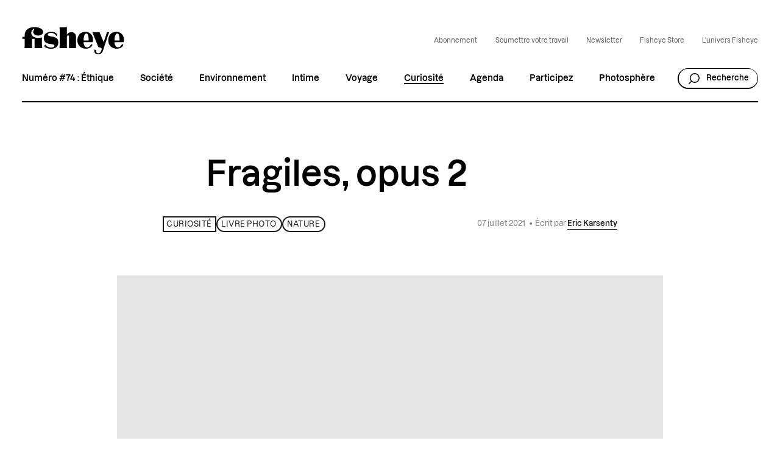

--- FILE ---
content_type: text/html; charset=UTF-8
request_url: https://fisheyemagazine.fr/article/fragiles-opus-2/
body_size: 30043
content:
<!DOCTYPE html>
<html lang="fr" class="no-js">
<head><meta charset="UTF-8"><script>if(navigator.userAgent.match(/MSIE|Internet Explorer/i)||navigator.userAgent.match(/Trident\/7\..*?rv:11/i)){var href=document.location.href;if(!href.match(/[?&]nowprocket/)){if(href.indexOf("?")==-1){if(href.indexOf("#")==-1){document.location.href=href+"?nowprocket=1"}else{document.location.href=href.replace("#","?nowprocket=1#")}}else{if(href.indexOf("#")==-1){document.location.href=href+"&nowprocket=1"}else{document.location.href=href.replace("#","&nowprocket=1#")}}}}</script><script>(()=>{class RocketLazyLoadScripts{constructor(){this.v="2.0.4",this.userEvents=["keydown","keyup","mousedown","mouseup","mousemove","mouseover","mouseout","touchmove","touchstart","touchend","touchcancel","wheel","click","dblclick","input"],this.attributeEvents=["onblur","onclick","oncontextmenu","ondblclick","onfocus","onmousedown","onmouseenter","onmouseleave","onmousemove","onmouseout","onmouseover","onmouseup","onmousewheel","onscroll","onsubmit"]}async t(){this.i(),this.o(),/iP(ad|hone)/.test(navigator.userAgent)&&this.h(),this.u(),this.l(this),this.m(),this.k(this),this.p(this),this._(),await Promise.all([this.R(),this.L()]),this.lastBreath=Date.now(),this.S(this),this.P(),this.D(),this.O(),this.M(),await this.C(this.delayedScripts.normal),await this.C(this.delayedScripts.defer),await this.C(this.delayedScripts.async),await this.T(),await this.F(),await this.j(),await this.A(),window.dispatchEvent(new Event("rocket-allScriptsLoaded")),this.everythingLoaded=!0,this.lastTouchEnd&&await new Promise(t=>setTimeout(t,500-Date.now()+this.lastTouchEnd)),this.I(),this.H(),this.U(),this.W()}i(){this.CSPIssue=sessionStorage.getItem("rocketCSPIssue"),document.addEventListener("securitypolicyviolation",t=>{this.CSPIssue||"script-src-elem"!==t.violatedDirective||"data"!==t.blockedURI||(this.CSPIssue=!0,sessionStorage.setItem("rocketCSPIssue",!0))},{isRocket:!0})}o(){window.addEventListener("pageshow",t=>{this.persisted=t.persisted,this.realWindowLoadedFired=!0},{isRocket:!0}),window.addEventListener("pagehide",()=>{this.onFirstUserAction=null},{isRocket:!0})}h(){let t;function e(e){t=e}window.addEventListener("touchstart",e,{isRocket:!0}),window.addEventListener("touchend",function i(o){o.changedTouches[0]&&t.changedTouches[0]&&Math.abs(o.changedTouches[0].pageX-t.changedTouches[0].pageX)<10&&Math.abs(o.changedTouches[0].pageY-t.changedTouches[0].pageY)<10&&o.timeStamp-t.timeStamp<200&&(window.removeEventListener("touchstart",e,{isRocket:!0}),window.removeEventListener("touchend",i,{isRocket:!0}),"INPUT"===o.target.tagName&&"text"===o.target.type||(o.target.dispatchEvent(new TouchEvent("touchend",{target:o.target,bubbles:!0})),o.target.dispatchEvent(new MouseEvent("mouseover",{target:o.target,bubbles:!0})),o.target.dispatchEvent(new PointerEvent("click",{target:o.target,bubbles:!0,cancelable:!0,detail:1,clientX:o.changedTouches[0].clientX,clientY:o.changedTouches[0].clientY})),event.preventDefault()))},{isRocket:!0})}q(t){this.userActionTriggered||("mousemove"!==t.type||this.firstMousemoveIgnored?"keyup"===t.type||"mouseover"===t.type||"mouseout"===t.type||(this.userActionTriggered=!0,this.onFirstUserAction&&this.onFirstUserAction()):this.firstMousemoveIgnored=!0),"click"===t.type&&t.preventDefault(),t.stopPropagation(),t.stopImmediatePropagation(),"touchstart"===this.lastEvent&&"touchend"===t.type&&(this.lastTouchEnd=Date.now()),"click"===t.type&&(this.lastTouchEnd=0),this.lastEvent=t.type,t.composedPath&&t.composedPath()[0].getRootNode()instanceof ShadowRoot&&(t.rocketTarget=t.composedPath()[0]),this.savedUserEvents.push(t)}u(){this.savedUserEvents=[],this.userEventHandler=this.q.bind(this),this.userEvents.forEach(t=>window.addEventListener(t,this.userEventHandler,{passive:!1,isRocket:!0})),document.addEventListener("visibilitychange",this.userEventHandler,{isRocket:!0})}U(){this.userEvents.forEach(t=>window.removeEventListener(t,this.userEventHandler,{passive:!1,isRocket:!0})),document.removeEventListener("visibilitychange",this.userEventHandler,{isRocket:!0}),this.savedUserEvents.forEach(t=>{(t.rocketTarget||t.target).dispatchEvent(new window[t.constructor.name](t.type,t))})}m(){const t="return false",e=Array.from(this.attributeEvents,t=>"data-rocket-"+t),i="["+this.attributeEvents.join("],[")+"]",o="[data-rocket-"+this.attributeEvents.join("],[data-rocket-")+"]",s=(e,i,o)=>{o&&o!==t&&(e.setAttribute("data-rocket-"+i,o),e["rocket"+i]=new Function("event",o),e.setAttribute(i,t))};new MutationObserver(t=>{for(const n of t)"attributes"===n.type&&(n.attributeName.startsWith("data-rocket-")||this.everythingLoaded?n.attributeName.startsWith("data-rocket-")&&this.everythingLoaded&&this.N(n.target,n.attributeName.substring(12)):s(n.target,n.attributeName,n.target.getAttribute(n.attributeName))),"childList"===n.type&&n.addedNodes.forEach(t=>{if(t.nodeType===Node.ELEMENT_NODE)if(this.everythingLoaded)for(const i of[t,...t.querySelectorAll(o)])for(const t of i.getAttributeNames())e.includes(t)&&this.N(i,t.substring(12));else for(const e of[t,...t.querySelectorAll(i)])for(const t of e.getAttributeNames())this.attributeEvents.includes(t)&&s(e,t,e.getAttribute(t))})}).observe(document,{subtree:!0,childList:!0,attributeFilter:[...this.attributeEvents,...e]})}I(){this.attributeEvents.forEach(t=>{document.querySelectorAll("[data-rocket-"+t+"]").forEach(e=>{this.N(e,t)})})}N(t,e){const i=t.getAttribute("data-rocket-"+e);i&&(t.setAttribute(e,i),t.removeAttribute("data-rocket-"+e))}k(t){Object.defineProperty(HTMLElement.prototype,"onclick",{get(){return this.rocketonclick||null},set(e){this.rocketonclick=e,this.setAttribute(t.everythingLoaded?"onclick":"data-rocket-onclick","this.rocketonclick(event)")}})}S(t){function e(e,i){let o=e[i];e[i]=null,Object.defineProperty(e,i,{get:()=>o,set(s){t.everythingLoaded?o=s:e["rocket"+i]=o=s}})}e(document,"onreadystatechange"),e(window,"onload"),e(window,"onpageshow");try{Object.defineProperty(document,"readyState",{get:()=>t.rocketReadyState,set(e){t.rocketReadyState=e},configurable:!0}),document.readyState="loading"}catch(t){console.log("WPRocket DJE readyState conflict, bypassing")}}l(t){this.originalAddEventListener=EventTarget.prototype.addEventListener,this.originalRemoveEventListener=EventTarget.prototype.removeEventListener,this.savedEventListeners=[],EventTarget.prototype.addEventListener=function(e,i,o){o&&o.isRocket||!t.B(e,this)&&!t.userEvents.includes(e)||t.B(e,this)&&!t.userActionTriggered||e.startsWith("rocket-")||t.everythingLoaded?t.originalAddEventListener.call(this,e,i,o):(t.savedEventListeners.push({target:this,remove:!1,type:e,func:i,options:o}),"mouseenter"!==e&&"mouseleave"!==e||t.originalAddEventListener.call(this,e,t.savedUserEvents.push,o))},EventTarget.prototype.removeEventListener=function(e,i,o){o&&o.isRocket||!t.B(e,this)&&!t.userEvents.includes(e)||t.B(e,this)&&!t.userActionTriggered||e.startsWith("rocket-")||t.everythingLoaded?t.originalRemoveEventListener.call(this,e,i,o):t.savedEventListeners.push({target:this,remove:!0,type:e,func:i,options:o})}}J(t,e){this.savedEventListeners=this.savedEventListeners.filter(i=>{let o=i.type,s=i.target||window;return e!==o||t!==s||(this.B(o,s)&&(i.type="rocket-"+o),this.$(i),!1)})}H(){EventTarget.prototype.addEventListener=this.originalAddEventListener,EventTarget.prototype.removeEventListener=this.originalRemoveEventListener,this.savedEventListeners.forEach(t=>this.$(t))}$(t){t.remove?this.originalRemoveEventListener.call(t.target,t.type,t.func,t.options):this.originalAddEventListener.call(t.target,t.type,t.func,t.options)}p(t){let e;function i(e){return t.everythingLoaded?e:e.split(" ").map(t=>"load"===t||t.startsWith("load.")?"rocket-jquery-load":t).join(" ")}function o(o){function s(e){const s=o.fn[e];o.fn[e]=o.fn.init.prototype[e]=function(){return this[0]===window&&t.userActionTriggered&&("string"==typeof arguments[0]||arguments[0]instanceof String?arguments[0]=i(arguments[0]):"object"==typeof arguments[0]&&Object.keys(arguments[0]).forEach(t=>{const e=arguments[0][t];delete arguments[0][t],arguments[0][i(t)]=e})),s.apply(this,arguments),this}}if(o&&o.fn&&!t.allJQueries.includes(o)){const e={DOMContentLoaded:[],"rocket-DOMContentLoaded":[]};for(const t in e)document.addEventListener(t,()=>{e[t].forEach(t=>t())},{isRocket:!0});o.fn.ready=o.fn.init.prototype.ready=function(i){function s(){parseInt(o.fn.jquery)>2?setTimeout(()=>i.bind(document)(o)):i.bind(document)(o)}return"function"==typeof i&&(t.realDomReadyFired?!t.userActionTriggered||t.fauxDomReadyFired?s():e["rocket-DOMContentLoaded"].push(s):e.DOMContentLoaded.push(s)),o([])},s("on"),s("one"),s("off"),t.allJQueries.push(o)}e=o}t.allJQueries=[],o(window.jQuery),Object.defineProperty(window,"jQuery",{get:()=>e,set(t){o(t)}})}P(){const t=new Map;document.write=document.writeln=function(e){const i=document.currentScript,o=document.createRange(),s=i.parentElement;let n=t.get(i);void 0===n&&(n=i.nextSibling,t.set(i,n));const c=document.createDocumentFragment();o.setStart(c,0),c.appendChild(o.createContextualFragment(e)),s.insertBefore(c,n)}}async R(){return new Promise(t=>{this.userActionTriggered?t():this.onFirstUserAction=t})}async L(){return new Promise(t=>{document.addEventListener("DOMContentLoaded",()=>{this.realDomReadyFired=!0,t()},{isRocket:!0})})}async j(){return this.realWindowLoadedFired?Promise.resolve():new Promise(t=>{window.addEventListener("load",t,{isRocket:!0})})}M(){this.pendingScripts=[];this.scriptsMutationObserver=new MutationObserver(t=>{for(const e of t)e.addedNodes.forEach(t=>{"SCRIPT"!==t.tagName||t.noModule||t.isWPRocket||this.pendingScripts.push({script:t,promise:new Promise(e=>{const i=()=>{const i=this.pendingScripts.findIndex(e=>e.script===t);i>=0&&this.pendingScripts.splice(i,1),e()};t.addEventListener("load",i,{isRocket:!0}),t.addEventListener("error",i,{isRocket:!0}),setTimeout(i,1e3)})})})}),this.scriptsMutationObserver.observe(document,{childList:!0,subtree:!0})}async F(){await this.X(),this.pendingScripts.length?(await this.pendingScripts[0].promise,await this.F()):this.scriptsMutationObserver.disconnect()}D(){this.delayedScripts={normal:[],async:[],defer:[]},document.querySelectorAll("script[type$=rocketlazyloadscript]").forEach(t=>{t.hasAttribute("data-rocket-src")?t.hasAttribute("async")&&!1!==t.async?this.delayedScripts.async.push(t):t.hasAttribute("defer")&&!1!==t.defer||"module"===t.getAttribute("data-rocket-type")?this.delayedScripts.defer.push(t):this.delayedScripts.normal.push(t):this.delayedScripts.normal.push(t)})}async _(){await this.L();let t=[];document.querySelectorAll("script[type$=rocketlazyloadscript][data-rocket-src]").forEach(e=>{let i=e.getAttribute("data-rocket-src");if(i&&!i.startsWith("data:")){i.startsWith("//")&&(i=location.protocol+i);try{const o=new URL(i).origin;o!==location.origin&&t.push({src:o,crossOrigin:e.crossOrigin||"module"===e.getAttribute("data-rocket-type")})}catch(t){}}}),t=[...new Map(t.map(t=>[JSON.stringify(t),t])).values()],this.Y(t,"preconnect")}async G(t){if(await this.K(),!0!==t.noModule||!("noModule"in HTMLScriptElement.prototype))return new Promise(e=>{let i;function o(){(i||t).setAttribute("data-rocket-status","executed"),e()}try{if(navigator.userAgent.includes("Firefox/")||""===navigator.vendor||this.CSPIssue)i=document.createElement("script"),[...t.attributes].forEach(t=>{let e=t.nodeName;"type"!==e&&("data-rocket-type"===e&&(e="type"),"data-rocket-src"===e&&(e="src"),i.setAttribute(e,t.nodeValue))}),t.text&&(i.text=t.text),t.nonce&&(i.nonce=t.nonce),i.hasAttribute("src")?(i.addEventListener("load",o,{isRocket:!0}),i.addEventListener("error",()=>{i.setAttribute("data-rocket-status","failed-network"),e()},{isRocket:!0}),setTimeout(()=>{i.isConnected||e()},1)):(i.text=t.text,o()),i.isWPRocket=!0,t.parentNode.replaceChild(i,t);else{const i=t.getAttribute("data-rocket-type"),s=t.getAttribute("data-rocket-src");i?(t.type=i,t.removeAttribute("data-rocket-type")):t.removeAttribute("type"),t.addEventListener("load",o,{isRocket:!0}),t.addEventListener("error",i=>{this.CSPIssue&&i.target.src.startsWith("data:")?(console.log("WPRocket: CSP fallback activated"),t.removeAttribute("src"),this.G(t).then(e)):(t.setAttribute("data-rocket-status","failed-network"),e())},{isRocket:!0}),s?(t.fetchPriority="high",t.removeAttribute("data-rocket-src"),t.src=s):t.src="data:text/javascript;base64,"+window.btoa(unescape(encodeURIComponent(t.text)))}}catch(i){t.setAttribute("data-rocket-status","failed-transform"),e()}});t.setAttribute("data-rocket-status","skipped")}async C(t){const e=t.shift();return e?(e.isConnected&&await this.G(e),this.C(t)):Promise.resolve()}O(){this.Y([...this.delayedScripts.normal,...this.delayedScripts.defer,...this.delayedScripts.async],"preload")}Y(t,e){this.trash=this.trash||[];let i=!0;var o=document.createDocumentFragment();t.forEach(t=>{const s=t.getAttribute&&t.getAttribute("data-rocket-src")||t.src;if(s&&!s.startsWith("data:")){const n=document.createElement("link");n.href=s,n.rel=e,"preconnect"!==e&&(n.as="script",n.fetchPriority=i?"high":"low"),t.getAttribute&&"module"===t.getAttribute("data-rocket-type")&&(n.crossOrigin=!0),t.crossOrigin&&(n.crossOrigin=t.crossOrigin),t.integrity&&(n.integrity=t.integrity),t.nonce&&(n.nonce=t.nonce),o.appendChild(n),this.trash.push(n),i=!1}}),document.head.appendChild(o)}W(){this.trash.forEach(t=>t.remove())}async T(){try{document.readyState="interactive"}catch(t){}this.fauxDomReadyFired=!0;try{await this.K(),this.J(document,"readystatechange"),document.dispatchEvent(new Event("rocket-readystatechange")),await this.K(),document.rocketonreadystatechange&&document.rocketonreadystatechange(),await this.K(),this.J(document,"DOMContentLoaded"),document.dispatchEvent(new Event("rocket-DOMContentLoaded")),await this.K(),this.J(window,"DOMContentLoaded"),window.dispatchEvent(new Event("rocket-DOMContentLoaded"))}catch(t){console.error(t)}}async A(){try{document.readyState="complete"}catch(t){}try{await this.K(),this.J(document,"readystatechange"),document.dispatchEvent(new Event("rocket-readystatechange")),await this.K(),document.rocketonreadystatechange&&document.rocketonreadystatechange(),await this.K(),this.J(window,"load"),window.dispatchEvent(new Event("rocket-load")),await this.K(),window.rocketonload&&window.rocketonload(),await this.K(),this.allJQueries.forEach(t=>t(window).trigger("rocket-jquery-load")),await this.K(),this.J(window,"pageshow");const t=new Event("rocket-pageshow");t.persisted=this.persisted,window.dispatchEvent(t),await this.K(),window.rocketonpageshow&&window.rocketonpageshow({persisted:this.persisted})}catch(t){console.error(t)}}async K(){Date.now()-this.lastBreath>45&&(await this.X(),this.lastBreath=Date.now())}async X(){return document.hidden?new Promise(t=>setTimeout(t)):new Promise(t=>requestAnimationFrame(t))}B(t,e){return e===document&&"readystatechange"===t||(e===document&&"DOMContentLoaded"===t||(e===window&&"DOMContentLoaded"===t||(e===window&&"load"===t||e===window&&"pageshow"===t)))}static run(){(new RocketLazyLoadScripts).t()}}RocketLazyLoadScripts.run()})();</script>
	
    <meta name="viewport" content="width=device-width, initial-scale=1">
    <title>Fragiles, opus 2 : le second volet du projet de Tendance floue</title>
    <link rel="profile" href="http://gmpg.org/xfn/11">

    <link rel="shortcut icon" href="https://fisheyeimmersive.com/wp-content/themes/fisheye/img/favicon-1/favicon-32x32.png">
    <link rel="apple-touch-icon" sizes="180x180" href="https://fisheyeimmersive.com/wp-content/themes/fisheye/img/favicon-1/apple-touch-icon.png">
    <link rel="icon" type="image/png" sizes="32x32" href="https://fisheyeimmersive.com/wp-content/themes/fisheye/img/favicon-1/favicon-32x32.png">
    <link rel="icon" type="image/png" sizes="16x16" href="https://fisheyeimmersive.com/wp-content/themes/fisheye/img/favicon-1/favicon-16x16.png">
    <link rel="manifest" href="https://fisheyeimmersive.com/wp-content/themes/fisheye/img/favicon-1/site.webmanifest">
    <link rel="mask-icon" href="https://fisheyeimmersive.com/wp-content/themes/fisheye/img/favicon-1/safari-pinned-tab.svg" color="#5bbad5">
    <meta name="msapplication-TileColor" content="#da532c">
    <meta name="theme-color" content="#ffffff">

            <meta name="facebook-domain-verification" content="9bgwxm0wb3q77crc7cxscj8qj9ch9i">
    
    <meta name='robots' content='index, follow, max-image-preview:large, max-snippet:-1, max-video-preview:-1' />
	<style>img:is([sizes="auto" i], [sizes^="auto," i]) { contain-intrinsic-size: 3000px 1500px }</style>
	<link rel="alternate" hreflang="fr" href="https://fisheyemagazine.fr/article/fragiles-opus-2/" />
<link rel="alternate" hreflang="x-default" href="https://fisheyemagazine.fr/article/fragiles-opus-2/" />

	<meta name="description" content="Nous vous dévoilons le second volet du projet &quot;Fragiles&quot;, le nouveau projet de Tendance floue, à travers les travaux de cinq photographes." />
	<link rel="canonical" href="https://fisheyemagazine.fr/article/fragiles-opus-2/" />
	<meta property="og:locale" content="fr_FR" />
	<meta property="og:type" content="article" />
	<meta property="og:title" content="Fragiles, opus 2" />
	<meta property="og:description" content="Nous vous dévoilons le second volet du projet &quot;Fragiles&quot;, le nouveau projet de Tendance floue, à travers les travaux de cinq photographes." />
	<meta property="og:url" content="https://fisheyemagazine.fr/article/fragiles-opus-2/" />
	<meta property="og:site_name" content="Fisheye Magazine" />
	<meta property="article:author" content="https://www.facebook.com/Fisheyemagazine/" />
	<meta property="article:published_time" content="2021-07-07T17:45:43+00:00" />
	<meta property="article:modified_time" content="2023-06-08T14:47:54+00:00" />
	<meta property="og:image" content="https://fisheyemagazine.fr//wp-content/uploads/import/2021/07/fragiles-opus-2-1024x625.jpg" />
	<meta property="og:image:width" content="1024" />
	<meta property="og:image:height" content="625" />
	<meta property="og:image:type" content="image/jpeg" />
	<meta name="author" content="Fisheye Magazine" />
	<meta name="twitter:card" content="summary_large_image" />
	<meta name="twitter:title" content="Fragiles, opus 2 : le second volet du projet de Tendance floue" />
	<meta name="twitter:description" content="Nous vous dévoilons le second volet du projet &quot;Fragiles&quot;, le nouveau projet de Tendance floue, à travers les travaux de cinq photographes." />
	<meta name="twitter:creator" content="@fisheyelemag" />
	<script type="application/ld+json" class="yoast-schema-graph">{"@context":"https://schema.org","@graph":[{"@type":"WebPage","@id":"https://fisheyemagazine.fr/article/fragiles-opus-2/","url":"https://fisheyemagazine.fr/article/fragiles-opus-2/","name":"Fragiles, opus 2 : le second volet du projet de Tendance floue","isPartOf":{"@id":"https://fisheyemagazine.fr/#website"},"primaryImageOfPage":{"@id":"https://fisheyemagazine.fr/article/fragiles-opus-2/#primaryimage"},"image":{"@id":"https://fisheyemagazine.fr/article/fragiles-opus-2/#primaryimage"},"thumbnailUrl":"https://fisheyeimmersive.com/wp-content/uploads/import/2021/07/fragiles-opus-2.jpg","datePublished":"2021-07-07T17:45:43+00:00","dateModified":"2023-06-08T14:47:54+00:00","author":{"@id":"https://fisheyemagazine.fr/#/schema/person/92f9ec89545ce7c2a664d2ad0de53169"},"description":"Nous vous dévoilons le second volet du projet \"Fragiles\", le nouveau projet de Tendance floue, à travers les travaux de cinq photographes.","breadcrumb":{"@id":"https://fisheyemagazine.fr/article/fragiles-opus-2/#breadcrumb"},"inLanguage":"fr-FR","potentialAction":[{"@type":"ReadAction","target":["https://fisheyemagazine.fr/article/fragiles-opus-2/"]}]},{"@type":"ImageObject","inLanguage":"fr-FR","@id":"https://fisheyemagazine.fr/article/fragiles-opus-2/#primaryimage","url":"https://fisheyeimmersive.com/wp-content/uploads/import/2021/07/fragiles-opus-2.jpg","contentUrl":"https://fisheyeimmersive.com/wp-content/uploads/import/2021/07/fragiles-opus-2.jpg","width":1200,"height":733},{"@type":"BreadcrumbList","@id":"https://fisheyemagazine.fr/article/fragiles-opus-2/#breadcrumb","itemListElement":[{"@type":"ListItem","position":1,"name":"Home","item":"https://fisheyemagazine.fr/"},{"@type":"ListItem","position":2,"name":"Articles","item":"https://fisheyemagazine.fr/articles/"},{"@type":"ListItem","position":3,"name":"Curiosité","item":"https://fisheyemagazine.fr/categorie/curiosite/"},{"@type":"ListItem","position":4,"name":"Fragiles, opus 2"}]},{"@type":"WebSite","@id":"https://fisheyemagazine.fr/#website","url":"https://fisheyemagazine.fr/","name":"Fisheye Magazine","description":"Un magazine photo qui décrypte le monde","alternateName":"Fisheye","potentialAction":[{"@type":"SearchAction","target":{"@type":"EntryPoint","urlTemplate":"https://fisheyemagazine.fr/?s={search_term_string}"},"query-input":{"@type":"PropertyValueSpecification","valueRequired":true,"valueName":"search_term_string"}}],"inLanguage":"fr-FR"},{"@type":"Person","@id":"https://fisheyemagazine.fr/#/schema/person/92f9ec89545ce7c2a664d2ad0de53169","name":"Fisheye Magazine","image":{"@type":"ImageObject","inLanguage":"fr-FR","@id":"https://fisheyemagazine.fr/#/schema/person/image/","url":"https://secure.gravatar.com/avatar/8d916624766c45a9ea4d4086bbe7577d?s=96&d=mm&r=g","contentUrl":"https://secure.gravatar.com/avatar/8d916624766c45a9ea4d4086bbe7577d?s=96&d=mm&r=g","caption":"Fisheye Magazine"},"sameAs":["https://fisheyemagazine.fr/","https://www.facebook.com/Fisheyemagazine/","https://www.instagram.com/fisheyelemag/?hl=fr","https://x.com/fisheyelemag"],"url":"https://fisheyemagazine.fr/auteur/import/"}]}</script>


<link data-minify="1" rel='stylesheet' id='jetpack-layout-grid-css' href='https://fisheyemagazine.fr/wp-content/cache/min/1/wp-content/plugins/layout-grid/style.css?ver=1768907631' type='text/css' media='all' />
<link rel='stylesheet' id='addtoany-css' href='https://fisheyeimmersive.com/wp-content/plugins/add-to-any/addtoany.min.css?ver=1.16' type='text/css' media='all' />
<style id='addtoany-inline-css' type='text/css'>
@media screen and (max-width:980px){
.a2a_floating_style.a2a_vertical_style{display:none;}
}
@media screen and (min-width:981px){
.a2a_floating_style.a2a_default_style{display:none;}
}
</style>
<script type="rocketlazyloadscript" data-rocket-type="text/javascript" id="addtoany-core-js-before">
/* <![CDATA[ */
window.a2a_config=window.a2a_config||{};a2a_config.callbacks=[];a2a_config.overlays=[];a2a_config.templates={};a2a_localize = {
	Share: "Partager",
	Save: "Enregistrer",
	Subscribe: "S'abonner",
	Email: "E-mail",
	Bookmark: "Marque-page",
	ShowAll: "Montrer tout",
	ShowLess: "Montrer moins",
	FindServices: "Trouver des service(s)",
	FindAnyServiceToAddTo: "Trouver instantan&eacute;ment des services &agrave; ajouter &agrave;",
	PoweredBy: "Propuls&eacute; par",
	ShareViaEmail: "Partager par e-mail",
	SubscribeViaEmail: "S’abonner par e-mail",
	BookmarkInYourBrowser: "Ajouter un signet dans votre navigateur",
	BookmarkInstructions: "Appuyez sur Ctrl+D ou \u2318+D pour mettre cette page en signet",
	AddToYourFavorites: "Ajouter &agrave; vos favoris",
	SendFromWebOrProgram: "Envoyer depuis n’importe quelle adresse e-mail ou logiciel e-mail",
	EmailProgram: "Programme d’e-mail",
	More: "Plus&#8230;",
	ThanksForSharing: "Merci de partager !",
	ThanksForFollowing: "Merci de nous suivre !"
};

a2a_config.icon_color="transparent,#000000";
/* ]]> */
</script>
<script type="rocketlazyloadscript" data-rocket-type="text/javascript" defer data-rocket-src="https://static.addtoany.com/menu/page.js" id="addtoany-core-js"></script>
<script type="text/javascript" src="https://fisheyemagazine.fr/wp/wp-includes/js/jquery/jquery.min.js?ver=3.7.1" id="jquery-core-js" data-rocket-defer defer></script>
<script type="text/javascript" src="https://fisheyemagazine.fr/wp/wp-includes/js/jquery/jquery-migrate.min.js?ver=3.4.1" id="jquery-migrate-js" data-rocket-defer defer></script>
<script type="rocketlazyloadscript" data-rocket-type="text/javascript" defer data-rocket-src="https://fisheyeimmersive.com/wp-content/plugins/add-to-any/addtoany.min.js?ver=1.1" id="addtoany-jquery-js"></script>
<script type="rocketlazyloadscript">document.documentElement.className += " js";</script>
<noscript><style id="rocket-lazyload-nojs-css">.rll-youtube-player, [data-lazy-src]{display:none !important;}</style></noscript>


<link data-minify="1" rel="stylesheet" href="https://fisheyemagazine.fr/wp-content/cache/min/1/wp-content/themes/fisheye/generated/gutenberg-17c14ad6.css?ver=1768907631">


<link data-minify="1" rel="stylesheet" href="https://fisheyemagazine.fr/wp-content/cache/background-css/1/fisheyemagazine.fr/wp-content/cache/min/1/wp-content/themes/fisheye/generated/style-b94c7767.css?ver=1768907631&wpr_t=1769064736">    <script type="rocketlazyloadscript">    (function(w) {       w.F = w.F || {};       w.F.CONFIG = {         PATH_URL : 'https://fisheyemagazine.fr/',         GA_UA : null,         ROOT_URL : 'https://fisheyemagazine.fr/',         THEME_URL : 'https://fisheyeimmersive.com/wp-content/themes/fisheye/',         API_URL : 'https://fisheyemagazine.fr/wp/wp-admin/admin-ajax.php',         DEBUG : false,         URL_CGU: 'https://fisheyemagazine.fr/politique-de-protection-des-donnees/',         IS_BOT : /page speed insights|lighthouse|bot|googlebot|crawler|spider|robot|crawling/i.test(navigator.userAgent || '')       };       w.F.components = {};       w.F._ = {         wW : w.innerWidth,         wH : w.innerHeight,         scrollTop : 0       };       F.breakpoints = { SMALL_DESKTOP : 1275, TABLET : 1084, TABLET_PORTRAIT : 960, MOBILE : 767};       w.F.isSmallDesktop = function() {return F._.wW <= F.breakpoints.SMALL_DESKTOP};       w.F.isTablet = function() {return F._.wW <= F.breakpoints.TABLET};       w.F.isTabletPortrait = function() {return F._.wW <= F.breakpoints.TABLET_PORTRAIT};       w.F.isMobile = function() {return F._.wW <= F.breakpoints.MOBILE};     })(window);      var wpml_cookies = {"wp-wpml_current_language":{"value":"fr","expires":1,"path":"\/"}};              window.dataLayer = window.dataLayer || [];
        function gtag(){dataLayer.push(arguments);}

                (function (w, d, s, l, i) {
            w[l] = w[l] || [];
            w[l].push({ "gtm.start": new Date().getTime(), event: "gtm.js" });
            var f = d.getElementsByTagName(s)[0], j = d.createElement(s), dl = l != "dataLayer" ? "&l=" + l : "";
            j.async = true;
            j.src = "https://www.googletagmanager.com/gtm.js?id=" + i + dl;
            f.parentNode.insertBefore(j, f);
        })(window, document, "script", "dataLayer", "GTM-WWKNC8T");
        
    </script>
<style id="wpr-lazyload-bg-container"></style><style id="wpr-lazyload-bg-exclusion"></style>
<noscript>
<style id="wpr-lazyload-bg-nostyle">.frm_forms.with_frm_style select,.frm_forms.with_frm_style .frm_date{--wpr-bg-43728fb9-ff5e-4e41-929a-facfc478245e: url('https://fisheyemagazine.fr/wp-content/themes/fisheye/generated/arrow-bottom-d0617a6b.svg');}.nav-menu>.menu>li.menu-item-has-children:after{--wpr-bg-9a9ed029-f256-4480-9183-d48924d60c86: url('https://fisheyemagazine.fr/wp-content/themes/fisheye/generated/arrow-bottom-d0617a6b.svg');}.nav-mobile .nav-mobile-scroller-wrapper .nav-mobile-scroller>.content>.nav-menu>.menu li.menu-item:not(.menu-item-has-children){--wpr-bg-2604d85d-766a-4853-b5ed-67d8db69283d: url('https://fisheyemagazine.fr/wp-content/themes/fisheye/generated/arrow-right-48f3dfa9.svg');}.nav-mobile .nav-mobile-scroller-wrapper .nav-mobile-scroller>.content>.nav-menu>.menu li.menu-item-has-children{--wpr-bg-b32168eb-6cad-40bd-9c40-b3b3151d30f3: url('https://fisheyemagazine.fr/wp-content/themes/fisheye/generated/plus-big-874a63a7.svg');}.archive-filter.-select .filter-item-toggle:after{--wpr-bg-f6d271a0-1657-4fc0-b884-ea321a39cff3: url('https://fisheyemagazine.fr/wp-content/themes/fisheye/generated/arrow-select-bf745bef.svg');}.archive-filter.-select .filter-item-choices .filter-item-choices-list .checkbox-wrapper input:checked~.checkbox-checkmark{--wpr-bg-453c2c4c-01ed-4422-a26e-efc952d921ce: url('https://fisheyemagazine.fr/wp-content/themes/fisheye/generated/check-896c868e.svg');}.archive-filter.-select .filter-item-choices .filter-item-choices-list .checkbox-wrapper .checkbox-checkmark{--wpr-bg-009b38e7-5a80-4fbf-8e7e-8005e8ef5943: url('https://fisheyemagazine.fr/wp-content/themes/fisheye/generated/plus-a9a4802d.svg');}.commons-custom-cursor>.wrapper>.btn>.ico>.sprite[data-key=read]{--wpr-bg-6d5329ad-1774-48d4-ae55-f9920d3a0b90: url('https://fisheyemagazine.fr/wp-content/themes/fisheye/generated/read-7e7389b9.png');}.nav-anchors .menu-anchors li a:before{--wpr-bg-8dc144d7-fe0f-4385-bc36-c28004b760cc: url('https://fisheyemagazine.fr/wp-content/themes/fisheye/generated/arrow-right-48f3dfa9.svg');}.nav-mobile .nav-mobile-scroller-wrapper .nav-mobile-scroller>.content>.nav-menu>.menu li.menu-item-has-children.-open-sub-menu{--wpr-bg-fdd495cd-458b-4fcc-95b8-9d4c73945ddb: url('https://fisheyemagazine.fr/wp-content/themes/fisheye/generated/moins-big-544b4983.svg');}</style>
</noscript>
<script type="application/javascript">const rocket_pairs = [{"selector":".frm_forms.with_frm_style select,.frm_forms.with_frm_style .frm_date","style":".frm_forms.with_frm_style select,.frm_forms.with_frm_style .frm_date{--wpr-bg-43728fb9-ff5e-4e41-929a-facfc478245e: url('https:\/\/fisheyemagazine.fr\/wp-content\/themes\/fisheye\/generated\/arrow-bottom-d0617a6b.svg');}","hash":"43728fb9-ff5e-4e41-929a-facfc478245e","url":"https:\/\/fisheyemagazine.fr\/wp-content\/themes\/fisheye\/generated\/arrow-bottom-d0617a6b.svg"},{"selector":".nav-menu>.menu>li.menu-item-has-children","style":".nav-menu>.menu>li.menu-item-has-children:after{--wpr-bg-9a9ed029-f256-4480-9183-d48924d60c86: url('https:\/\/fisheyemagazine.fr\/wp-content\/themes\/fisheye\/generated\/arrow-bottom-d0617a6b.svg');}","hash":"9a9ed029-f256-4480-9183-d48924d60c86","url":"https:\/\/fisheyemagazine.fr\/wp-content\/themes\/fisheye\/generated\/arrow-bottom-d0617a6b.svg"},{"selector":".nav-mobile .nav-mobile-scroller-wrapper .nav-mobile-scroller>.content>.nav-menu>.menu li.menu-item:not(.menu-item-has-children)","style":".nav-mobile .nav-mobile-scroller-wrapper .nav-mobile-scroller>.content>.nav-menu>.menu li.menu-item:not(.menu-item-has-children){--wpr-bg-2604d85d-766a-4853-b5ed-67d8db69283d: url('https:\/\/fisheyemagazine.fr\/wp-content\/themes\/fisheye\/generated\/arrow-right-48f3dfa9.svg');}","hash":"2604d85d-766a-4853-b5ed-67d8db69283d","url":"https:\/\/fisheyemagazine.fr\/wp-content\/themes\/fisheye\/generated\/arrow-right-48f3dfa9.svg"},{"selector":".nav-mobile .nav-mobile-scroller-wrapper .nav-mobile-scroller>.content>.nav-menu>.menu li.menu-item-has-children","style":".nav-mobile .nav-mobile-scroller-wrapper .nav-mobile-scroller>.content>.nav-menu>.menu li.menu-item-has-children{--wpr-bg-b32168eb-6cad-40bd-9c40-b3b3151d30f3: url('https:\/\/fisheyemagazine.fr\/wp-content\/themes\/fisheye\/generated\/plus-big-874a63a7.svg');}","hash":"b32168eb-6cad-40bd-9c40-b3b3151d30f3","url":"https:\/\/fisheyemagazine.fr\/wp-content\/themes\/fisheye\/generated\/plus-big-874a63a7.svg"},{"selector":".archive-filter.-select .filter-item-toggle","style":".archive-filter.-select .filter-item-toggle:after{--wpr-bg-f6d271a0-1657-4fc0-b884-ea321a39cff3: url('https:\/\/fisheyemagazine.fr\/wp-content\/themes\/fisheye\/generated\/arrow-select-bf745bef.svg');}","hash":"f6d271a0-1657-4fc0-b884-ea321a39cff3","url":"https:\/\/fisheyemagazine.fr\/wp-content\/themes\/fisheye\/generated\/arrow-select-bf745bef.svg"},{"selector":".archive-filter.-select .filter-item-choices .filter-item-choices-list .checkbox-wrapper input:checked~.checkbox-checkmark","style":".archive-filter.-select .filter-item-choices .filter-item-choices-list .checkbox-wrapper input:checked~.checkbox-checkmark{--wpr-bg-453c2c4c-01ed-4422-a26e-efc952d921ce: url('https:\/\/fisheyemagazine.fr\/wp-content\/themes\/fisheye\/generated\/check-896c868e.svg');}","hash":"453c2c4c-01ed-4422-a26e-efc952d921ce","url":"https:\/\/fisheyemagazine.fr\/wp-content\/themes\/fisheye\/generated\/check-896c868e.svg"},{"selector":".archive-filter.-select .filter-item-choices .filter-item-choices-list .checkbox-wrapper .checkbox-checkmark","style":".archive-filter.-select .filter-item-choices .filter-item-choices-list .checkbox-wrapper .checkbox-checkmark{--wpr-bg-009b38e7-5a80-4fbf-8e7e-8005e8ef5943: url('https:\/\/fisheyemagazine.fr\/wp-content\/themes\/fisheye\/generated\/plus-a9a4802d.svg');}","hash":"009b38e7-5a80-4fbf-8e7e-8005e8ef5943","url":"https:\/\/fisheyemagazine.fr\/wp-content\/themes\/fisheye\/generated\/plus-a9a4802d.svg"},{"selector":".commons-custom-cursor>.wrapper>.btn>.ico>.sprite[data-key=read]","style":".commons-custom-cursor>.wrapper>.btn>.ico>.sprite[data-key=read]{--wpr-bg-6d5329ad-1774-48d4-ae55-f9920d3a0b90: url('https:\/\/fisheyemagazine.fr\/wp-content\/themes\/fisheye\/generated\/read-7e7389b9.png');}","hash":"6d5329ad-1774-48d4-ae55-f9920d3a0b90","url":"https:\/\/fisheyemagazine.fr\/wp-content\/themes\/fisheye\/generated\/read-7e7389b9.png"},{"selector":".nav-anchors .menu-anchors li a","style":".nav-anchors .menu-anchors li a:before{--wpr-bg-8dc144d7-fe0f-4385-bc36-c28004b760cc: url('https:\/\/fisheyemagazine.fr\/wp-content\/themes\/fisheye\/generated\/arrow-right-48f3dfa9.svg');}","hash":"8dc144d7-fe0f-4385-bc36-c28004b760cc","url":"https:\/\/fisheyemagazine.fr\/wp-content\/themes\/fisheye\/generated\/arrow-right-48f3dfa9.svg"},{"selector":".nav-mobile .nav-mobile-scroller-wrapper .nav-mobile-scroller>.content>.nav-menu>.menu li.menu-item-has-children.-open-sub-menu","style":".nav-mobile .nav-mobile-scroller-wrapper .nav-mobile-scroller>.content>.nav-menu>.menu li.menu-item-has-children.-open-sub-menu{--wpr-bg-fdd495cd-458b-4fcc-95b8-9d4c73945ddb: url('https:\/\/fisheyemagazine.fr\/wp-content\/themes\/fisheye\/generated\/moins-big-544b4983.svg');}","hash":"fdd495cd-458b-4fcc-95b8-9d4c73945ddb","url":"https:\/\/fisheyemagazine.fr\/wp-content\/themes\/fisheye\/generated\/moins-big-544b4983.svg"}]; const rocket_excluded_pairs = [];</script><meta name="generator" content="WP Rocket 3.20.2" data-wpr-features="wpr_lazyload_css_bg_img wpr_delay_js wpr_defer_js wpr_minify_js wpr_lazyload_images wpr_lazyload_iframes wpr_cache_webp wpr_minify_css wpr_preload_links wpr_host_fonts_locally wpr_desktop" /></head>

<body class="post-template-default single single-post postid-16564 single-format-standard">
<div id="full-wrapper">

    <header class="nav-header">
     <div class="header wrapper -large -padded">
         <div class="header-top flex -align-center -justify-space-between">
                              <a href="https://fisheyemagazine.fr" class="site-logo image-wrapper -full">
                     <svg class=""  width="184" height="50" viewBox="0 0 184 50" fill="none" xmlns="http://www.w3.org/2000/svg">
    <path d="M39.8403 33.6337C41.5355 40.572 67.8998 43.9664 65.2233 25.5738C63.5876 14.2991 45.1192 19.4729 46.4872 13.3869C47.4091 9.27478 59.7511 9.99254 61.4463 16.2879C61.4463 16.2879 61.9816 15.7795 62.7102 15.3009C63.1712 14.9869 63.7065 14.7028 63.7065 14.7028C61.2084 6.08973 38.1452 6.34394 39.2158 20.6692C40.3162 35.129 57.9816 27.7271 58.5169 33.9178C58.8738 37.9552 45.2233 38.7178 42.398 31.5851C42.398 31.5851 41.9519 32.3028 41.1192 32.9009C40.2864 33.4542 39.8403 33.6337 39.8403 33.6337Z" fill="currentColor"/>
    <path d="M97.1465 38.0748V17.2748C97.1465 10.5009 87.2432 5.23738 80.6707 14V0.347656C80.6707 0.347656 76.8937 0.915881 73.548 0.915881C70.4699 0.915881 67.5703 0.646722 67.5703 0.646722C67.5703 0.646722 67.8528 4.22055 67.8528 10.2318V27.3533C67.8528 32.871 67.5703 38.1047 67.5703 38.1047H80.9532L80.6707 27.3533V17.514C81.4142 15.1364 84.6261 13.9252 84.6261 17.2299V38.0748H97.1465Z" fill="currentColor"/>
    <path d="M110.784 24.4525C110.977 17.7684 112.315 11.9515 115.78 11.9515C119.438 11.9515 119.929 19.4581 119.929 24.4525H110.784ZM113.49 8.91603C105.401 9.2151 99.6016 14.8525 99.6016 24.4226C99.6016 33.9927 106.947 39.0469 115.155 39.0469C120.286 39.0469 125.118 36.7291 126.813 31.7945C126.813 31.7945 126.085 31.6749 125.252 31.316C124.687 31.0768 124.241 30.7927 124.241 30.7927C121.535 39.1067 111.155 39.0618 110.784 27.4581H127.2C129.892 17.5441 123.572 8.5422 113.49 8.91603Z" fill="currentColor"/>
    <path d="M166.354 24.4525C166.547 17.7684 167.886 11.9515 171.35 11.9515C175.008 11.9515 175.499 19.4581 175.499 24.4525H166.354ZM169.06 8.91603C160.971 9.2151 155.172 14.8525 155.172 24.4226C155.172 33.9927 162.518 39.0469 170.711 39.0469C175.841 39.0469 180.674 36.7291 182.369 31.7945C182.369 31.7945 181.64 31.6749 180.808 31.316C180.243 31.0768 179.796 30.7927 179.796 30.7927C177.09 39.1067 166.711 39.0618 166.339 27.4581H182.756C185.462 17.5441 179.127 8.5422 169.06 8.91603Z" fill="currentColor"/>
    <path d="M146.086 41.2603L154.562 15.6453C154.562 15.6453 155.737 12.1612 157.105 9.42474H152.733C152.049 12.9687 149.298 19.9369 147.276 26.8303L147.097 27.4434L139.321 9.30511C139.321 9.30511 136.302 9.52941 132.822 9.52941C129.343 9.52941 126.324 9.14062 126.324 9.14062L137.447 36.4453C141.432 36.1761 143.439 38.449 143.499 39.7649L143.231 40.6621C142.622 42.6808 141.402 47.3163 137.09 47.3163C131.945 47.3163 133.67 41.4845 133.67 41.4845C133.67 41.4845 132.674 41.3201 131.796 40.9911C130.904 40.6621 130.518 40.3182 130.518 40.3182C129.67 42.6808 129.447 49.1107 137.373 49.1107C142.964 49.1107 144.867 44.9088 146.057 41.3649L146.086 41.2752C146.086 41.2902 146.086 41.2752 146.086 41.2603Z" fill="currentColor"/>
    <path d="M29.2386 15.69C34.22 15.69 38.2497 12.7592 38.2497 9.15544C38.2497 -1.64082 4.83708 -5.21465 4.83708 15.361V17.8582H0.911434C0.911434 19.6526 0.628906 21.4022 0.628906 21.4022H4.83708L4.86683 27.2339C4.86683 27.2339 4.97091 35.0844 4.5843 37.9853H18.2497C17.9077 35.0096 17.9375 27.2339 17.9375 27.2339V21.4022H22.785V27.2339C22.785 27.2339 22.8594 32.662 22.6066 37.9853H36.4653C35.8111 31.7947 35.8854 27.2339 35.8854 27.2339V19.0096C16.0936 23.391 12.7181 8.91619 20.8073 3.86198C21.6995 3.30871 21.9821 3.41338 22.1902 3.54796C22.5323 3.75731 22.3836 4.20591 21.9821 4.74422C21.2683 5.68628 20.2125 7.30123 20.2125 9.15544C20.2125 12.7741 24.2572 15.69 29.2386 15.69Z" fill="currentColor"/>
<title>Fisheye Magazine</title></svg>
                 </a>
                         <div class="menu-top flex -align-center">
                                <ul id="menu-top-menu-fr" class="top-menu"><li class="menu-item menu-item-type-custom menu-item-object-custom menu-item-126"><a target="_blank" href="https://store.fisheyemagazine.fr/produit/abonnement/">Abonnement</a></li>
<li class="menu-item menu-item-type-post_type menu-item-object-page menu-item-16318"><a href="https://fisheyemagazine.fr/soumettre-votre-travail/">Soumettre votre travail</a></li>
<li class="menu-item menu-item-type-post_type menu-item-object-page menu-item-586"><a href="https://fisheyemagazine.fr/newsletter/">Newsletter</a></li>
<li class="menu-item menu-item-type-custom menu-item-object-custom menu-item-129"><a target="_blank" href="https://store.fisheyemagazine.fr/">Fisheye Store</a></li>
<li class="toggle-univers-wrapper"><button class="trigger-js toggle-univers ico-btn" data-trigger-component="NavUnivers" data-trigger-action="toggle">
                                <i class="label alt-body-vsmall">L'univers Fisheye</i>
                          </button></li></ul>            </div>


             <button class="trigger-js burger btn -small ico-btn -no-hover" data-trigger-component="NavMobile" data-trigger-action="toggle" aria-label="Ouvrir le menu">
                 <i class="ico"><svg class=""  width="22" height="22" viewBox="0 0 22 22" fill="none" xmlns="http://www.w3.org/2000/svg"><use href="#ico-burger"></use></svg></i>
                 <i class="label btn-small">Menu</i>
             </button>
         </div>

         <div class="nav-menu  -border">
    <ul id="menu-main-menu-fr" class="menu"><li class="menu-item menu-item-type-custom menu-item-object-custom menu-item-85364"><a href="https://fisheyemagazine.fr/magazine/fisheye-magazine-74-ethique/">Numéro #74 : Éthique</a></li>
<li class="menu-item menu-item-type-taxonomy menu-item-object-category menu-item-121"><a href="https://fisheyemagazine.fr/categorie/societe/">Société</a></li>
<li class="menu-item menu-item-type-taxonomy menu-item-object-category menu-item-119"><a href="https://fisheyemagazine.fr/categorie/environnement/">Environnement</a></li>
<li class="menu-item menu-item-type-taxonomy menu-item-object-category menu-item-120"><a href="https://fisheyemagazine.fr/categorie/intime/">Intime</a></li>
<li class="menu-item menu-item-type-taxonomy menu-item-object-category menu-item-122"><a href="https://fisheyemagazine.fr/categorie/voyage/">Voyage</a></li>
<li class="menu-item menu-item-type-taxonomy menu-item-object-category current-post-ancestor current-menu-parent current-post-parent menu-item-118"><a href="https://fisheyemagazine.fr/categorie/curiosite/">Curiosité</a></li>
<li class="menu-item menu-item-type-post_type_archive menu-item-object-evenement menu-item-14871"><a href="https://fisheyemagazine.fr/agenda/">Agenda</a></li>
<li class="menu-item menu-item-type-post_type_archive menu-item-object-concours menu-item-14872"><a href="https://fisheyemagazine.fr/participez/">Participez</a></li>
<li class="menu-item menu-item-type-taxonomy menu-item-object-type_portrait menu-item-501"><a href="https://fisheyemagazine.fr/photosphere/photographe/">Photosphère</a></li>
<li class="toggle-search-wrapper open-search "><button class="toggle-search btn -small ico-btn trigger-js" data-trigger-component="NavSearchBar" data-trigger-action="toggle">
                 <i class="ico"><svg class=""  width="22" height="22" viewBox="0 0 22 22" fill="none" xmlns="http://www.w3.org/2000/svg"><use href="#ico-loupe"></use></svg></i>
                 <i class="label btn-small">Recherche</i>
             </button></li><li class="toggle-search-wrapper close-search hide"><a class="btn -small ico-btn" href="https://fisheyemagazine.fr">
                 <i class="ico"><svg class=""  width="22" height="22" viewBox="0 0 22 22" fill="none" xmlns="http://www.w3.org/2000/svg"><use href="#ico-close"></use></svg></i>
                 <i class="label btn-small">Fermer la recherche</i>
             </a></li></ul></div>
    </div>
</header>    <div class="nav-univers" data-component="NavUnivers" data-ref="NavUnivers">
<script type="text/template">
    <div class="nav-univers-scroller">
        <div class="flex -align-end -justify-space-between top-univers">
            <div class="title-2">L'univers Fisheye</div>
            <div class="univers-close">
                <h1 class="site-logo image-wrapper -full mobile-only">
                    <svg class=""  width="184" height="50" viewBox="0 0 184 50" fill="none" xmlns="http://www.w3.org/2000/svg"><use href="#logo"></use><title>Fisheye Magazine</title></svg>                </h1>
                <button class="toggle-univers btn -small ico-btn trigger-js" data-trigger-component="NavUnivers" data-trigger-action="toggle">
                    <i class="ico"><svg class=""  width="22" height="22" viewBox="0 0 22 22" fill="none" xmlns="http://www.w3.org/2000/svg"><use href="#ico-close"></use></svg></i>
                    <i class="label btn-small">Fermer</i>
                </button>
            </div>
        </div>

        <nav class="navigation">
            <ul class="menu">
                                    <li class="menu-item menu-item-type-custom menu-item-object-custom ">
                        <a data-custom-cursor="blank" data-custom-cursor-label="hide" target="_blank" rel="noopener" class="main-menu-item" href="https://fisheyeimmersive.com/" title="">
                            <span class="title-4">Fisheye Immersive</span>
                            <span>Fisheye Immersive est le média de référence dédié aux arts numériques et immersifs. Il se décline en une newsletter éditoriale bimensuelle et un magazine en ligne.</span>
                        </a>
                    </li>
                                    <li class="menu-item menu-item-type-custom menu-item-object-custom ">
                        <a data-custom-cursor="blank" data-custom-cursor-label="hide" target="_blank" rel="noopener" class="main-menu-item" href="https://www.fisheyegallery.fr/" title="">
                            <span class="title-4">Nos galeries</span>
                            <span>Présente à Paris et à Arles, la Fisheye Gallery est un lieu dédié à la photographie contemporaine, avec une programmation émergente internationale décomplexée.</span>
                        </a>
                    </li>
                                    <li class="menu-item menu-item-type-custom menu-item-object-custom ">
                        <a data-custom-cursor="blank" data-custom-cursor-label="hide" target="_blank" rel="noopener" class="main-menu-item" href="https://fisheyeeditions.com/" title="">
                            <span class="title-4">Fisheye Éditions</span>
                            <span>Notre maison d’édition a pour ambition de donner à voir des écritures photographiques très différentes, en proposant des visions d’auteur.rices sur notre monde.</span>
                        </a>
                    </li>
                                    <li class="menu-item menu-item-type-custom menu-item-object-custom ">
                        <a data-custom-cursor="blank" data-custom-cursor-label="hide" target="_blank" rel="noopener" class="main-menu-item" href="https://store.fisheyemagazine.fr/" title="">
                            <span class="title-4">Fisheye Store</span>
                            <span>Vous aimez Fisheye ? Retrouvez tous nos magazines, nos livres, nos tirages, nos cartes-cadeaux et tous les objets de l’univers de Fisheye sur notre boutique en ligne.</span>
                        </a>
                    </li>
                                    <li class="menu-item menu-item-type-custom menu-item-object-custom ">
                        <a data-custom-cursor="blank" data-custom-cursor-label="hide" target="_blank" rel="noopener" class="main-menu-item" href="https://fisheyemanufacture.com/" title="">
                            <span class="title-4">Fisheye Manufacture</span>
                            <span>Grâce à nos différentes entités sources d’expertises hybrides et un large réseau d’auteur·rices, nous proposons à nos clients de nouveaux moyens de raconter leurs histoires.</span>
                        </a>
                    </li>
                                    <li class="menu-item menu-item-type-custom menu-item-object-custom ">
                        <a data-custom-cursor="blank" data-custom-cursor-label="hide" target="_blank" rel="noopener" class="main-menu-item" href="https://fisheyemagazine.fr/" title="">
                            <span class="title-4">Le magazine</span>
                            <span>Média d’avant-garde devenu référence en matière de photographie contemporaine, le magazine Fisheye crée des histoires uniques mettant en lumière les talents émergents.</span>
                        </a>
                    </li>
                            </ul>
        </nav>
    </div>
</script>
</div>    <div class="nav-search-bar" data-component="NavSearchBar" data-ref="NavSearchBar">
    <script type="text/template">
        <div class="wrapper -mediuml -padded nav-search-bar-scroller">
            <div class="flex -align-center -justify-center nav-search-header">
                <div class="site-logo image-wrapper -full logo-mobile">
                    <svg class=""  width="184" height="50" viewBox="0 0 184 50" fill="none" xmlns="http://www.w3.org/2000/svg"><use href="#logo"></use><title>Fisheye Magazine</title></svg>                </div>
                <button class="toggle-search btn -small ico-btn trigger-js close-btn"
                        data-trigger-component="NavSearchBar"
                        data-trigger-action="toggle">
                    <i class="ico"><svg class=""  width="22" height="22" viewBox="0 0 22 22" fill="none" xmlns="http://www.w3.org/2000/svg"><use href="#ico-close"></use></svg></i>
                    <i class="label btn-small close-label">Fermer la recherche</i>
                    <i class="label btn-small close-label -mobile">Fermer</i>
                </button>
            </div>
            <div class="top-part-mobile">
                <div class="content">
                    <form action="https://fisheyemagazine.fr/" class="nav-search-bar-form flex -align-center -justify-space-between">
    <div class="flex -align-center bar-container ">
        <svg class=""  width="22" height="22" viewBox="0 0 22 22" fill="none" xmlns="http://www.w3.org/2000/svg"><use href="#ico-loupe"></use></svg>        <input type="search" class="title-3-light search-input" name="s"
               placeholder="Ecrivez votre recherche ici" value="">
    </div>
    <button class="btn -small -black ico-btn submit-btn">
        <i class="ico"><svg class=""  width="22" height="22" viewBox="0 0 22 22" fill="none" xmlns="http://www.w3.org/2000/svg"><use href="#ico-loupe"></use></svg></i>
        <i class="label btn-small">Rechercher</i>
    </button>
</form>                                            <div class="tags-section">
                            <p class="title-5 tags-title">Tags populaires</p>
                            <ul class="commons-tag-list ">
            <li class="term -post_tag">
                            <a class="label-small" href="https://fisheyemagazine.fr/tag/intelligence-artificielle/">
                    Intelligence artificielle                </a>
                    </li>
            <li class="term -post_tag">
                            <a class="label-small" href="https://fisheyemagazine.fr/tag/sport/">
                    Sport                </a>
                    </li>
            <li class="term -post_tag">
                            <a class="label-small" href="https://fisheyemagazine.fr/tag/arles-2024/">
                    Arles 2024                </a>
                    </li>
            <li class="term -post_tag">
                            <a class="label-small" href="https://fisheyemagazine.fr/tag/art-numerique/">
                    Art numérique                </a>
                    </li>
            <li class="term -post_tag">
                            <a class="label-small" href="https://fisheyemagazine.fr/tag/evenement/">
                    Évènement                </a>
                    </li>
            <li class="term -post_tag">
                            <a class="label-small" href="https://fisheyemagazine.fr/tag/top-2/">
                    Top                </a>
                    </li>
            <li class="term -post_tag">
                            <a class="label-small" href="https://fisheyemagazine.fr/tag/arles-2025/">
                    Arles 2025                </a>
                    </li>
            <li class="term -post_tag">
                            <a class="label-small" href="https://fisheyemagazine.fr/tag/livre-photo/">
                    Livre photo                </a>
                    </li>
            <li class="term -post_tag">
                            <a class="label-small" href="https://fisheyemagazine.fr/tag/photojournalisme/">
                    Photojournalisme                </a>
                    </li>
            <li class="term -post_tag">
                            <a class="label-small" href="https://fisheyemagazine.fr/tag/arles-2023/">
                    Arles 2023                </a>
                    </li>
            <li class="term -post_tag">
                            <a class="label-small" href="https://fisheyemagazine.fr/tag/musique/">
                    Musique                </a>
                    </li>
            <li class="term -post_tag">
                            <a class="label-small" href="https://fisheyemagazine.fr/tag/technologie/">
                    Technologie                </a>
                    </li>
    </ul>                        </div>
                                    </div>
                <div class="submit-btn-container"></div>
            </div>
        </div>
    </script>
</div>    <div class="nav-sticky" data-component="NavSticky" data-ref="NavSticky">
    <script type="text/template">
        <div class="wrapper -large -padded">
            <div class="nav-sticky-content">
                <a class="image-wrapper sticky-logo" href="https://fisheyemagazine.fr">
                    <svg class=""  width="184" height="50" viewBox="0 0 184 50" fill="none" xmlns="http://www.w3.org/2000/svg"><use href="#logo"></use><title>Fisheye Magazine</title></svg>                </a>
                <div class="nav-menu  -sticky">
    <ul id="menu-main-menu-fr-1" class="menu"><li class="menu-item menu-item-type-custom menu-item-object-custom menu-item-85364"><a href="https://fisheyemagazine.fr/magazine/fisheye-magazine-74-ethique/">Numéro #74 : Éthique</a></li>
<li class="menu-item menu-item-type-taxonomy menu-item-object-category menu-item-121"><a href="https://fisheyemagazine.fr/categorie/societe/">Société</a></li>
<li class="menu-item menu-item-type-taxonomy menu-item-object-category menu-item-119"><a href="https://fisheyemagazine.fr/categorie/environnement/">Environnement</a></li>
<li class="menu-item menu-item-type-taxonomy menu-item-object-category menu-item-120"><a href="https://fisheyemagazine.fr/categorie/intime/">Intime</a></li>
<li class="menu-item menu-item-type-taxonomy menu-item-object-category menu-item-122"><a href="https://fisheyemagazine.fr/categorie/voyage/">Voyage</a></li>
<li class="menu-item menu-item-type-taxonomy menu-item-object-category current-post-ancestor current-menu-parent current-post-parent menu-item-118"><a href="https://fisheyemagazine.fr/categorie/curiosite/">Curiosité</a></li>
<li class="menu-item menu-item-type-post_type_archive menu-item-object-evenement menu-item-14871"><a href="https://fisheyemagazine.fr/agenda/">Agenda</a></li>
<li class="menu-item menu-item-type-post_type_archive menu-item-object-concours menu-item-14872"><a href="https://fisheyemagazine.fr/participez/">Participez</a></li>
<li class="menu-item menu-item-type-taxonomy menu-item-object-type_portrait menu-item-501"><a href="https://fisheyemagazine.fr/photosphere/photographe/">Photosphère</a></li>
<li class="toggle-search-wrapper open-search "><button class="toggle-search btn -small ico-btn trigger-js" data-trigger-component="NavSearchBar" data-trigger-action="toggle">
                 <i class="ico"><svg class=""  width="22" height="22" viewBox="0 0 22 22" fill="none" xmlns="http://www.w3.org/2000/svg"><use href="#ico-loupe"></use></svg></i>
                 <i class="label btn-small">Recherche</i>
             </button></li><li class="toggle-search-wrapper close-search hide"><a class="btn -small ico-btn" href="https://fisheyemagazine.fr">
                 <i class="ico"><svg class=""  width="22" height="22" viewBox="0 0 22 22" fill="none" xmlns="http://www.w3.org/2000/svg"><use href="#ico-close"></use></svg></i>
                 <i class="label btn-small">Fermer la recherche</i>
             </a></li></ul></div>
                <button class="trigger-js burger btn -small ico-btn -no-hover" data-trigger-component="NavMobile" data-trigger-action="toggle" aria-label="Ouvrir le menu">
                    <i class="ico"><svg class=""  width="22" height="22" viewBox="0 0 22 22" fill="none" xmlns="http://www.w3.org/2000/svg"><use href="#ico-burger"></use></svg></i>
                    <i class="label btn-small">Menu</i>
                </button>
            </div>
        </div>
    </script>
</div>    <div class="nav-mobile" data-component="NavMobile" data-ref="NavMobile">
    <div class="nav-mobile-scroller-wrapper">
        <div class="nav-mobile-scroller wrapper -padded">
            <div class="header flex -justify-space-between -align-center">

                <button class="trigger-js burger btn -small ico-btn" data-trigger-component="NavMobile" data-trigger-action="toggle" aria-label="Ouvrir le menu">
                    <i class="ico"><svg class=""  width="22" height="22" viewBox="0 0 22 22" fill="none" xmlns="http://www.w3.org/2000/svg"><use href="#ico-close"></use></svg></i>
                    <i class="label btn-small">Fermer le menu</i>
                </button>
            </div>

            <ul class="top">

            </ul>
            <div class="content">

            </div>
            <div class="bottom">

            </div>
        </div>
    </div>
</div>
    
    <main id="page">
    
        <div id="content">
            <article class="single-post">
	
        
<header class="commons-header post-header ">
    <div class="wrapper -small -padded">
        <div class="header-top">
            <h1>Fragiles, opus 2</h1>
            <div class="tags-date flex -align-start -justify-space-between">
                <div class="tags">
                    <ul class="commons-tag-list ">
            <li class="term -category">
                            <a class="label-small" href="https://fisheyemagazine.fr/categorie/curiosite/">
                    Curiosité                </a>
                    </li>
            <li class="term -post_tag">
                            <a class="label-small" href="https://fisheyemagazine.fr/tag/livre-photo/">
                    Livre photo                </a>
                    </li>
            <li class="term -post_tag">
                            <a class="label-small" href="https://fisheyemagazine.fr/tag/nature/">
                    Nature                </a>
                    </li>
    </ul>                </div>
                <div class="single-intro">
    
    <div class="meta inline-list">
        <div class="alt-body-small date">
            07 juillet 2021                <span class="dot">&nbsp;&nbsp;•&nbsp;&nbsp;</span>
                    </div>
                    <div class="alt-body-small author">
                Écrit par <a class="link -small -underlined" href="https://fisheyemagazine.fr/auteur/eric/">Eric Karsenty</a>            </div>
            </div>
</div>            </div>
        </div>
    </div>
    <div class="wrapper -padded">
        <div  class="single-image  -full -landscape ratio-wrapper " style="--ratio-image:61.08%">
    <div class="full cover image">
        
                    <img class="full" src="data:image/svg+xml,%3Csvg%20xmlns='http://www.w3.org/2000/svg'%20viewBox='0%200%200%200'%3E%3C/svg%3E" alt="Fragiles, opus 2" data-lazy-src="https://fisheyeimmersive.com/wp-content/uploads/import/2021/07/fragiles-opus-2.jpg" /><noscript><img class="full" src="https://fisheyeimmersive.com/wp-content/uploads/import/2021/07/fragiles-opus-2.jpg" loading="lazy" alt="Fragiles, opus 2" /></noscript>
        

        
        
            </div>

    

</div>



    </div>
</header>
        

        <div class="single-post-content">
			<div class="wrapper -small -padded"><div class="text gutenberg">
<div class="chapo">
<p>Apr&egrave;s un premier volume publi&eacute; en novembre 2020 dans lequel nous vous d&eacute;voilions les premi&egrave;res images de <a href="http://fisheyemagazine.fr/decouvertes/actu/tendance-floue-fragile/"><em>Fragiles</em></a>, le nouveau projet de <a href="https://tendancefloue.net/">Tendance floue</a>, en voici un second compos&eacute; par les travaux de cinq photographes du collectif qui ont tous travaill&eacute; avec un bo&icirc;tier Fujifilm GFX.</p>
</div><p>
Initi&eacute; au printemps 2019, <em>Fragiles</em> croise documentaire et chim&egrave;res afin de dresser un panorama d&rsquo;interrogations sur un monde devenu vuln&eacute;rable et incertain. Il n&rsquo;aura &eacute;chapp&eacute; &agrave; personne que les actualit&eacute;s de ces derni&egrave;res semaines n&rsquo;ont fait qu&rsquo;exacerber les fragilit&eacute;s du monde, dans le registre sanitaire, mais pas seulement. Les pr&eacute;occupations &eacute;cologiques demeurent fortes tout autour de la plan&egrave;te, mais c&rsquo;est dans la vall&eacute;e de l&rsquo;Arve, en Haute-Savoie, que Bertrand Meunier a r&eacute;alis&eacute; plusieurs s&eacute;ries proposant une lecture ambigu&euml; d&rsquo;espaces &agrave; la beaut&eacute; aussi po&eacute;tique que toxique. Patrick Tourneboeuf a, lui, choisi de se plonger dans une terre de m&eacute;moire, autour de Lens, pour assembler &agrave; travers ses diptyques les <em>Fragments d&rsquo;un paysage min&eacute;, </em>pour reprendre le titre de sa s&eacute;rie. C&rsquo;est une autre m&eacute;moire que nous fait d&eacute;couvrir Pascal Aimar en nous conduisant dans les cours et les cellules des Baumettes, &agrave; Marseille. La pr&eacute;sence des d&eacute;tenus flotte comme autant de fant&ocirc;mes qui hantent encore les murs d&rsquo;une des prisons les plus sales et surpeupl&eacute;es de France. Bien r&eacute;els au contraire, les migrants de Ljubi&scaron;a Danilovi&#263; rencontr&eacute;s &agrave; la fronti&egrave;re de la Bosnie-Herz&eacute;govine et de la Croatie t&eacute;moignent avec simplicit&eacute; de la violence dont ils sont victimes. S&rsquo;inspirant des &laquo;&nbsp;op&eacute;rateurs&nbsp;&raquo; d&rsquo;autochromes des <em>Archives de la plan&egrave;te </em>de la collection Albert Kahn<em>,</em> le photographe familier du noir et blanc s&rsquo;est ici aventur&eacute; sur le terrain de la couleur. Face &agrave; toutes ces violences du monde, Meyer a d&eacute;cid&eacute; de prendre la tangente, de prendre l&rsquo;air et d&rsquo;incarner notre violent d&eacute;sir d&rsquo;espace et de libert&eacute;. L&rsquo;&eacute;quilibre pr&eacute;caire des voltigeurs lui permet de <em>&laquo;&nbsp;se d&eacute;tacher du poids du r&eacute;el dans une aspiration &agrave; un souffle nouveau pour mieux r&ecirc;ver la fuite d&rsquo;un horizon obscurci&nbsp;&raquo;.</em></p><p><img decoding="async" class="size-large wp-image-217510 aligncenter" src="data:image/svg+xml,%3Csvg%20xmlns='http://www.w3.org/2000/svg'%20viewBox='0%200%201200%20800'%3E%3C/svg%3E" alt="&copy; Tendance Flou" width="1200" height="800" data-lazy-src="https://fisheyemagazine.fr/wp-content/uploads/2021/07/Tendance-Flou-1-1200x800.jpg"><noscript><img decoding="async" loading="lazy" class="size-large wp-image-217510 aligncenter" src="https://fisheyemagazine.fr/wp-content/uploads/2021/07/Tendance-Flou-1-1200x800.jpg" alt="&copy; Tendance Flou" width="1200" height="800"></noscript></p><p><img decoding="async" class="size-large wp-image-217512 aligncenter" src="data:image/svg+xml,%3Csvg%20xmlns='http://www.w3.org/2000/svg'%20viewBox='0%200%201200%20800'%3E%3C/svg%3E" alt="&copy; Tendance Flou" width="1200" height="800" data-lazy-src="https://fisheyemagazine.fr/wp-content/uploads/2021/07/Tendance-Flou-2-1200x800.jpg"><noscript><img decoding="async" loading="lazy" class="size-large wp-image-217512 aligncenter" src="https://fisheyemagazine.fr/wp-content/uploads/2021/07/Tendance-Flou-2-1200x800.jpg" alt="&copy; Tendance Flou" width="1200" height="800"></noscript></p><p>&nbsp;</p><p><img decoding="async" class="size-large wp-image-217514 aligncenter" src="data:image/svg+xml,%3Csvg%20xmlns='http://www.w3.org/2000/svg'%20viewBox='0%200%201200%20800'%3E%3C/svg%3E" alt="&copy; Tendance Flou" width="1200" height="800" data-lazy-src="https://fisheyemagazine.fr/wp-content/uploads/2021/07/Tendance-Flou-3-1200x800.jpg"><noscript><img decoding="async" loading="lazy" class="size-large wp-image-217514 aligncenter" src="https://fisheyemagazine.fr/wp-content/uploads/2021/07/Tendance-Flou-3-1200x800.jpg" alt="&copy; Tendance Flou" width="1200" height="800"></noscript></p><p><img decoding="async" class="size-large wp-image-217516 aligncenter" src="data:image/svg+xml,%3Csvg%20xmlns='http://www.w3.org/2000/svg'%20viewBox='0%200%201200%20800'%3E%3C/svg%3E" alt="&copy; Tendance Flou" width="1200" height="800" data-lazy-src="https://fisheyemagazine.fr/wp-content/uploads/2021/07/Tendance-Flou-4-1200x800.jpg"><noscript><img decoding="async" loading="lazy" class="size-large wp-image-217516 aligncenter" src="https://fisheyemagazine.fr/wp-content/uploads/2021/07/Tendance-Flou-4-1200x800.jpg" alt="&copy; Tendance Flou" width="1200" height="800"></noscript></p><p><img decoding="async" class="size-large wp-image-217518 aligncenter" src="data:image/svg+xml,%3Csvg%20xmlns='http://www.w3.org/2000/svg'%20viewBox='0%200%201200%20800'%3E%3C/svg%3E" alt="&copy; Tendance Flou" width="1200" height="800" data-lazy-src="https://fisheyemagazine.fr/wp-content/uploads/2021/07/Tendance-Flou-5-1200x800.jpg"><noscript><img decoding="async" loading="lazy" class="size-large wp-image-217518 aligncenter" src="https://fisheyemagazine.fr/wp-content/uploads/2021/07/Tendance-Flou-5-1200x800.jpg" alt="&copy; Tendance Flou" width="1200" height="800"></noscript></p><p>&nbsp;</p><p><img decoding="async" class="size-large wp-image-217524 aligncenter" src="data:image/svg+xml,%3Csvg%20xmlns='http://www.w3.org/2000/svg'%20viewBox='0%200%201200%20800'%3E%3C/svg%3E" alt="&copy; Tendance Flou" width="1200" height="800" data-lazy-src="https://fisheyemagazine.fr/wp-content/uploads/2021/07/Tendance-Flou-8-1200x800.jpg"><noscript><img decoding="async" loading="lazy" class="size-large wp-image-217524 aligncenter" src="https://fisheyemagazine.fr/wp-content/uploads/2021/07/Tendance-Flou-8-1200x800.jpg" alt="&copy; Tendance Flou" width="1200" height="800"></noscript></p><p><img decoding="async" class="size-large wp-image-217520 aligncenter" src="data:image/svg+xml,%3Csvg%20xmlns='http://www.w3.org/2000/svg'%20viewBox='0%200%201200%20800'%3E%3C/svg%3E" alt="&copy; Tendance Flou" width="1200" height="800" data-lazy-src="https://fisheyemagazine.fr/wp-content/uploads/2021/07/Tendance-Flou-6-1200x800.jpg"><noscript><img decoding="async" loading="lazy" class="size-large wp-image-217520 aligncenter" src="https://fisheyemagazine.fr/wp-content/uploads/2021/07/Tendance-Flou-6-1200x800.jpg" alt="&copy; Tendance Flou" width="1200" height="800"></noscript></p><p><img decoding="async" class="size-large wp-image-217522 aligncenter" src="data:image/svg+xml,%3Csvg%20xmlns='http://www.w3.org/2000/svg'%20viewBox='0%200%201200%20800'%3E%3C/svg%3E" alt="&copy; Tendance Flou" width="1200" height="800" data-lazy-src="https://fisheyemagazine.fr/wp-content/uploads/2021/07/Tendance-Flou-7-1200x800.jpg"><noscript><img decoding="async" loading="lazy" class="size-large wp-image-217522 aligncenter" src="https://fisheyemagazine.fr/wp-content/uploads/2021/07/Tendance-Flou-7-1200x800.jpg" alt="&copy; Tendance Flou" width="1200" height="800"></noscript>
</p><p class="small" style="text-align: center">&copy; Tendance Flou</p>
</div></div>        </div>

            <div class="wrapper -large -padded">
            <div class="tags -footer">
                <ul class="commons-tag-list ">
            <li class="term -category">
                            <a class="label-small" href="https://fisheyemagazine.fr/categorie/curiosite/">
                    Curiosité                </a>
                    </li>
            <li class="term -post_tag">
                            <a class="label-small" href="https://fisheyemagazine.fr/tag/livre-photo/">
                    Livre photo                </a>
                    </li>
            <li class="term -post_tag">
                            <a class="label-small" href="https://fisheyemagazine.fr/tag/nature/">
                    Nature                </a>
                    </li>
            <li class="term -post_tag">
                            <a class="label-small" href="https://fisheyemagazine.fr/tag/photo-noir-et-blanc/">
                    Photo noir et blanc                </a>
                    </li>
    </ul>            </div>
        </div>
    
        <div class="commons-pushs-bottom -single">
    <div class="home-push-explore" data-component="HomePushExplore" data-category-id="62">
    <div class="commons-push-bottom wrapper -padded -large">
    <div class="header">
        <div class="title title-2">
            <span class="title-2">Explorez</span> <button aria-label="Changer aléatoirement de catégorie" class="ico-btn btn-shuffle -inline"><i class="label title-2-italic">Curiosité</i><i class="ico"><svg class=""  width="36" height="36" viewBox="0 0 36 36" fill="none" xmlns="http://www.w3.org/2000/svg"><use href="#ico-shuffle"></use></svg></i></button>
                    </div>
            </div>

    <div class="commons-four-cols-grid grid -mobile-scroll">
    <div data-component="ListItem" class="list-item -post col -auto -auto -four -post -size-grid">
    <div data-custom-cursor="eye" data-href="https://fisheyemagazine.fr/article/selection-instagram-542-vignettes-et-mosaiques/" data-custom-cursor-label="Voir l'article" class="single-image  -thumb-grid -portrait ratio-wrapper " style="--ratio-image:133.33%">
    <div class="full cover image">
        
                    <img class="full" src="data:image/svg+xml,%3Csvg%20xmlns='http://www.w3.org/2000/svg'%20viewBox='0%200%200%200'%3E%3C/svg%3E" alt="La sélection Instagram #542 : vignettes et mosaïques" data-lazy-src="https://fisheyeimmersive.com/wp-content/uploads/2026/01/taras-perevarukha-fisheye-1-462x616.jpeg" /><noscript><img class="full" src="https://fisheyeimmersive.com/wp-content/uploads/2026/01/taras-perevarukha-fisheye-1-462x616.jpeg" loading="lazy" alt="La sélection Instagram #542 : vignettes et mosaïques" /></noscript>
        

        
        
            </div>

    

</div>


    <div class="single-image-legende alt-body-vsmall">
        <div class="single-image-legende-inner"> © Taras Perevarukha / Instagram</div>
    </div>

    <div class="content">
        <div class="post-list-item-content-top">
    <ul class="commons-tag-list ">
            <li class="term -category">
                            <a class="label-small" href="https://fisheyemagazine.fr/categorie/curiosite/">
                    Curiosité                </a>
                    </li>
    </ul>

    <a href="https://fisheyemagazine.fr/article/selection-instagram-542-vignettes-et-mosaiques/" class="link-extend title title-3"><i>La sélection Instagram #542</i> : vignettes et mosaïques</a>
</div>
        <div class="single-intro">
            <div class="body-large excerpt text">Les artistes de notre sélection Instagram de la semaine font dialoguer les images. Entre collages, mosaïques et estampes, leurs créations...</div>
    
    <div class="meta inline-list">
        <div class="alt-body-small date">
            20 janvier 2026                <span class="dot">&nbsp;&nbsp;•&nbsp;&nbsp;</span>
                    </div>
                    <div class="alt-body-small author">
                Écrit par <a class="link -small -underlined" href="https://fisheyemagazine.fr/auteur/marieb9/">Marie Baranger</a>            </div>
            </div>
</div>    </div>

</div><div data-component="ListItem" class="list-item -post col -auto -auto -four -post -size-grid">
    <div data-custom-cursor="eye" data-href="https://fisheyemagazine.fr/article/images-semaine-12-janvier-2026/" data-custom-cursor-label="Voir l'article" class="single-image  -thumb-grid -landscape ratio-wrapper " style="--ratio-image:65.97%">
    <div class="full cover image">
        
                    <img class="full" src="data:image/svg+xml,%3Csvg%20xmlns='http://www.w3.org/2000/svg'%20viewBox='0%200%200%200'%3E%3C/svg%3E" alt="Les images de la semaine du 12 janvier 2026 : clubbing, Géorgie et couleurs" data-lazy-src="https://fisheyeimmersive.com/wp-content/uploads/2025/12/zhang-jingxiang-fisheye-2-462x305.jpg" /><noscript><img class="full" src="https://fisheyeimmersive.com/wp-content/uploads/2025/12/zhang-jingxiang-fisheye-2-462x305.jpg" loading="lazy" alt="Les images de la semaine du 12 janvier 2026 : clubbing, Géorgie et couleurs" /></noscript>
        

        
        
            </div>

    

</div>


    <div class="single-image-legende alt-body-vsmall">
        <div class="single-image-legende-inner"> © Zhang JingXiang / Instagram</div>
    </div>

    <div class="content">
        <div class="post-list-item-content-top">
    <ul class="commons-tag-list ">
            <li class="term -category">
                            <a class="label-small" href="https://fisheyemagazine.fr/categorie/curiosite/">
                    Curiosité                </a>
                    </li>
    </ul>

    <a href="https://fisheyemagazine.fr/article/images-semaine-12-janvier-2026/" class="link-extend title title-3"><i>Les images de la semaine du 12 janvier 2026</i> : <i>clubbing</i>, Géorgie et couleurs</a>
</div>
        <div class="single-intro">
            <div class="body-large excerpt text">C’est l’heure du récap ! Cette semaine, les pages de Fisheye vous emmènent au cœur du monde du clubbing, en Géorgie et dans un univers...</div>
    
    <div class="meta inline-list">
        <div class="alt-body-small date">
            18 janvier 2026                <span class="dot">&nbsp;&nbsp;•&nbsp;&nbsp;</span>
                    </div>
                    <div class="alt-body-small author">
                Écrit par <a class="link -small -underlined" href="https://fisheyemagazine.fr/auteur/fisheye/">Fisheye Magazine</a>            </div>
            </div>
</div>    </div>

</div><div data-component="ListItem" class="list-item -post col -auto -auto -four -post -size-grid">
    <div data-custom-cursor="eye" data-href="https://fisheyemagazine.fr/article/la-ratp-invite-fondation-cartier-exposition/" data-custom-cursor-label="Voir l'article" class="single-image  -thumb-grid -landscape ratio-wrapper " style="--ratio-image:66.67%">
    <div class="full cover image">
        
                    <img class="full" src="data:image/svg+xml,%3Csvg%20xmlns='http://www.w3.org/2000/svg'%20viewBox='0%200%200%200'%3E%3C/svg%3E" alt="La RATP invite la Fondation Cartier à exposer sept artistes de ses collections" data-lazy-src="https://fisheyeimmersive.com/wp-content/uploads/2026/01/ratp-fisheye-462x308.jpg" /><noscript><img class="full" src="https://fisheyeimmersive.com/wp-content/uploads/2026/01/ratp-fisheye-462x308.jpg" loading="lazy" alt="La RATP invite la Fondation Cartier à exposer sept artistes de ses collections" /></noscript>
        

        
        
            </div>

    

</div>


    <div class="single-image-legende alt-body-vsmall">
        <div class="single-image-legende-inner"> © RATP – Stéphane Dussauby</div>
    </div>

    <div class="content">
        <div class="post-list-item-content-top">
    <ul class="commons-tag-list ">
            <li class="term -category">
                            <a class="label-small" href="https://fisheyemagazine.fr/categorie/curiosite/">
                    Curiosité                </a>
                    </li>
    </ul>

    <a href="https://fisheyemagazine.fr/article/la-ratp-invite-fondation-cartier-exposition/" class="link-extend title title-3">La <i>RATP</i> invite la <i>Fondation Cartier</i> à exposer sept artistes de ses collections</a>
</div>
        <div class="single-intro">
            <div class="body-large excerpt text">&Agrave; l’occasion de sa réouverture dans son nouvel espace parisien, la Fondation Cartier pour l’art contemporain s’associe à la RATP...</div>
    
    <div class="meta inline-list">
        <div class="alt-body-small date">
            16 janvier 2026                <span class="dot">&nbsp;&nbsp;•&nbsp;&nbsp;</span>
                    </div>
                    <div class="alt-body-small author">
                Écrit par <a class="link -small -underlined" href="https://fisheyemagazine.fr/auteur/acoeffet/">Apolline Coëffet</a>            </div>
            </div>
</div>    </div>

</div><div data-component="ListItem" class="list-item -post col -auto -auto -four -post -size-grid">
    <div data-custom-cursor="eye" data-href="https://fisheyemagazine.fr/article/images-semaine-5-janvier-2026/" data-custom-cursor-label="Voir l'article" class="single-image  -thumb-grid -portrait ratio-wrapper " style="--ratio-image:125%">
    <div class="full cover image">
        
                    <img class="full" src="data:image/svg+xml,%3Csvg%20xmlns='http://www.w3.org/2000/svg'%20viewBox='0%200%200%200'%3E%3C/svg%3E" alt="Les images de la semaine du 5 janvier 2026 : tenir ses bonnes résolutions" data-lazy-src="https://fisheyeimmersive.com/wp-content/uploads/2025/12/p-arbld-fisheye-1-462x578.jpg.webp" /><noscript><img class="full" src="https://fisheyeimmersive.com/wp-content/uploads/2025/12/p-arbld-fisheye-1-462x578.jpg.webp" loading="lazy" alt="Les images de la semaine du 5 janvier 2026 : tenir ses bonnes résolutions" /></noscript>
        

        
        
            </div>

    

</div>


    <div class="single-image-legende alt-body-vsmall">
        <div class="single-image-legende-inner"> © p.arbld / Instagram</div>
    </div>

    <div class="content">
        <div class="post-list-item-content-top">
    <ul class="commons-tag-list ">
            <li class="term -category">
                            <a class="label-small" href="https://fisheyemagazine.fr/categorie/curiosite/">
                    Curiosité                </a>
                    </li>
    </ul>

    <a href="https://fisheyemagazine.fr/article/images-semaine-5-janvier-2026/" class="link-extend title title-3"><i>Les images de la semaine du 5 janvier 2026</i> : tenir ses bonnes résolutions</a>
</div>
        <div class="single-intro">
            <div class="body-large excerpt text">C’est l’heure du récap ! En ce début d’année, un certain nombre d’entre nous ont pris de bonnes résolutions. Qu’il s’agisse de multiplier...</div>
    
    <div class="meta inline-list">
        <div class="alt-body-small date">
            11 janvier 2026                <span class="dot">&nbsp;&nbsp;•&nbsp;&nbsp;</span>
                    </div>
                    <div class="alt-body-small author">
                Écrit par <a class="link -small -underlined" href="https://fisheyemagazine.fr/auteur/acoeffet/">Apolline Coëffet</a>            </div>
            </div>
</div>    </div>

</div></div></div></div><div class="archive-push-recent">
    <div class="commons-push-bottom wrapper -padded -large">
    <div class="header">
        <div class="title title-2">
            Nos derniers <i>articles</i>
                    </div>
                    <a  class="link ico-btn" href="https://fisheyemagazine.fr/articles/">
                <i class="label link -underlined">
                    Voir tous les articles                </i>
                            </a>
            </div>

    <div class="commons-four-cols-grid grid -mobile-scroll">
    <div data-component="ListItem" class="list-item -post col -auto -auto -four -post -size-grid">
    <div data-custom-cursor="eye" data-href="https://fisheyemagazine.fr/article/premiere-saison-7-a-9-chanel-jeu-de-paume/" data-custom-cursor-label="Voir l'article" class="single-image  -thumb-grid -portrait ratio-wrapper " style="--ratio-image:125%">
    <div class="full cover image">
        
                    <img class="full" src="data:image/svg+xml,%3Csvg%20xmlns='http://www.w3.org/2000/svg'%20viewBox='0%200%200%200'%3E%3C/svg%3E" alt="Retour sur la première saison des 7 à 9 de Chanel au Jeu de Paume" data-lazy-src="https://fisheyeimmersive.com/wp-content/uploads/2024/04/sarah-moon-dior-fisheye-1-580x725-1-462x578.jpg" /><noscript><img class="full" src="https://fisheyeimmersive.com/wp-content/uploads/2024/04/sarah-moon-dior-fisheye-1-580x725-1-462x578.jpg" loading="lazy" alt="Retour sur la première saison des 7 à 9 de Chanel au Jeu de Paume" /></noscript>
        

        
        
            </div>

            <div class="pastille-new -pastille-index-1 image-wrapper -full">
            <svg class=""  width="50" height="50" viewBox="0 0 50 50" fill="none" xmlns="http://www.w3.org/2000/svg"><use href="#ico-pastille-1"></use></svg>        </div>
    

</div>


    <div class="single-image-legende alt-body-vsmall">
        <div class="single-image-legende-inner"> © Sarah Moon</div>
    </div>

    <div class="content">
        <div class="post-list-item-content-top">
    

    <a href="https://fisheyemagazine.fr/article/premiere-saison-7-a-9-chanel-jeu-de-paume/" class="link-extend title title-3">Retour sur la première saison des <i>7 à 9 de Chanel</i> au Jeu de Paume</a>
</div>
        <div class="single-intro">
            <div class="body-large excerpt text">Nouveau rendez-vous incontournable du Jeu de Paume, le 7 à 9 de Chanel permet à des artistes de renom de parler de la création des images...</div>
    
    <div class="meta inline-list">
        <div class="alt-body-small date">
            21 janvier 2026                <span class="dot">&nbsp;&nbsp;•&nbsp;&nbsp;</span>
                    </div>
                    <div class="alt-body-small author">
                Écrit par <a class="link -small -underlined" href="https://fisheyemagazine.fr/auteur/fisheye/">Fisheye Magazine</a>            </div>
            </div>
</div>    </div>

</div><div data-component="ListItem" class="list-item -post col -auto -auto -four -post -size-grid">
    <div data-custom-cursor="eye" data-href="https://fisheyemagazine.fr/article/olenka-carrasco-la-chica-prix-swiss-life-a-4-mains-2026/" data-custom-cursor-label="Voir l'article" class="single-image  -thumb-grid -portrait ratio-wrapper " style="--ratio-image:150%">
    <div class="full cover image">
        
                    <img class="full" src="data:image/svg+xml,%3Csvg%20xmlns='http://www.w3.org/2000/svg'%20viewBox='0%200%200%200'%3E%3C/svg%3E" alt="Oleñka Carrasco et La Chica remportent le prix Swiss Life à 4 mains 2026" data-lazy-src="https://fisheyeimmersive.com/wp-content/uploads/2026/01/olenka-carrasco-marie-docher-fisheye-462x693.jpg" /><noscript><img class="full" src="https://fisheyeimmersive.com/wp-content/uploads/2026/01/olenka-carrasco-marie-docher-fisheye-462x693.jpg" loading="lazy" alt="Oleñka Carrasco et La Chica remportent le prix Swiss Life à 4 mains 2026" /></noscript>
        

        
        
            </div>

            <div class="pastille-new -pastille-index-2 image-wrapper -full">
            <svg class=""  width="50" height="50" viewBox="0 0 50 50" fill="none" xmlns="http://www.w3.org/2000/svg"><use href="#ico-pastille-2"></use></svg>        </div>
    

</div>


    <div class="single-image-legende alt-body-vsmall">
        <div class="single-image-legende-inner"> © Marie Docher</div>
    </div>

    <div class="content">
        <div class="post-list-item-content-top">
    <ul class="commons-tag-list ">
            <li class="term -category">
                            <a class="label-small" href="https://fisheyemagazine.fr/categorie/societe/">
                    Société                </a>
                    </li>
    </ul>

    <a href="https://fisheyemagazine.fr/article/olenka-carrasco-la-chica-prix-swiss-life-a-4-mains-2026/" class="link-extend title title-3"><i>Oleñka Carrasco</i> et <i>La Chica</i> remportent le prix Swiss Life à 4 mains 2026</a>
</div>
        <div class="single-intro">
            <div class="body-large excerpt text">Ce lundi 19 janvier, le jury du prix Swiss Life à 4 mains, qui associe photographie et musique, s’est réuni pour élire le duo lauréat de...</div>
    
    <div class="meta inline-list">
        <div class="alt-body-small date">
            21 janvier 2026                <span class="dot">&nbsp;&nbsp;•&nbsp;&nbsp;</span>
                    </div>
                    <div class="alt-body-small author">
                Écrit par <a class="link -small -underlined" href="https://fisheyemagazine.fr/auteur/acoeffet/">Apolline Coëffet</a>            </div>
            </div>
</div>    </div>

</div><div data-component="ListItem" class="list-item -post col -auto -auto -four -post -size-grid">
    <div data-custom-cursor="eye" data-href="https://fisheyemagazine.fr/article/exposition-morphogenese-theatre-nanterre-amandiers/" data-custom-cursor-label="Voir l'article" class="single-image  -thumb-grid -landscape ratio-wrapper " style="--ratio-image:56.25%">
    <div class="full cover image">
        
                    <img class="full" src="data:image/svg+xml,%3Csvg%20xmlns='http://www.w3.org/2000/svg'%20viewBox='0%200%200%200'%3E%3C/svg%3E" alt="Morphogenèse : carte blanche du Fresnoy au Théâtre Nanterre-Amandiers" data-lazy-src="https://fisheyeimmersive.com/wp-content/uploads/2026/01/momoko-seto-fisheye-462x260.jpg" /><noscript><img class="full" src="https://fisheyeimmersive.com/wp-content/uploads/2026/01/momoko-seto-fisheye-462x260.jpg" loading="lazy" alt="Morphogenèse : carte blanche du Fresnoy au Théâtre Nanterre-Amandiers" /></noscript>
        

        
        
            </div>

            <div class="pastille-new -pastille-index-3 image-wrapper -full">
            <svg class=""  width="50" height="50" viewBox="0 0 50 50" fill="none" xmlns="http://www.w3.org/2000/svg"><use href="#ico-pastille-3"></use></svg>        </div>
    

</div>


    <div class="single-image-legende alt-body-vsmall">
        <div class="single-image-legende-inner"> © Momoko Seto, Planet A, film, 8 min, 2008, Production Le Fresnoy - Studio national des arts contemporains</div>
    </div>

    <div class="content">
        <div class="post-list-item-content-top">
    <ul class="commons-tag-list ">
            <li class="term -category">
                            <a class="label-small" href="https://fisheyemagazine.fr/categorie/environnement/">
                    Environnement                </a>
                    </li>
    </ul>

    <a href="https://fisheyemagazine.fr/article/exposition-morphogenese-theatre-nanterre-amandiers/" class="link-extend title title-3"><i>Morphogenèse</i> : carte blanche du Fresnoy au Théâtre Nanterre-Amandiers</a>
</div>
        <div class="single-intro">
            <div class="body-large excerpt text">Rénové et rouvert en décembre 2025, le Théâtre Nanterre-Amandiers inaugure sa nouvelle saison en offrant une carte blanche au...</div>
    
    <div class="meta inline-list">
        <div class="alt-body-small date">
            20 janvier 2026                <span class="dot">&nbsp;&nbsp;•&nbsp;&nbsp;</span>
                    </div>
                    <div class="alt-body-small author">
                Écrit par <a class="link -small -underlined" href="https://fisheyemagazine.fr/auteur/dengqiwen/">Deng Qiwen</a>            </div>
            </div>
</div>    </div>

</div><div data-component="ListItem" class="list-item -post col -auto -auto -four -post -size-grid">
    <div data-custom-cursor="eye" data-href="https://fisheyemagazine.fr/article/selection-instagram-542-vignettes-et-mosaiques/" data-custom-cursor-label="Voir l'article" class="single-image  -thumb-grid -portrait ratio-wrapper " style="--ratio-image:133.33%">
    <div class="full cover image">
        
                    <img class="full" src="data:image/svg+xml,%3Csvg%20xmlns='http://www.w3.org/2000/svg'%20viewBox='0%200%200%200'%3E%3C/svg%3E" alt="La sélection Instagram #542 : vignettes et mosaïques" data-lazy-src="https://fisheyeimmersive.com/wp-content/uploads/2026/01/taras-perevarukha-fisheye-1-462x616.jpeg" /><noscript><img class="full" src="https://fisheyeimmersive.com/wp-content/uploads/2026/01/taras-perevarukha-fisheye-1-462x616.jpeg" loading="lazy" alt="La sélection Instagram #542 : vignettes et mosaïques" /></noscript>
        

        
        
            </div>

            <div class="pastille-new -pastille-index-4 image-wrapper -full">
            <svg class=""  width="50" height="50" viewBox="0 0 50 50" fill="none" xmlns="http://www.w3.org/2000/svg"><use href="#ico-pastille-4"></use></svg>        </div>
    

</div>


    <div class="single-image-legende alt-body-vsmall">
        <div class="single-image-legende-inner"> © Taras Perevarukha / Instagram</div>
    </div>

    <div class="content">
        <div class="post-list-item-content-top">
    <ul class="commons-tag-list ">
            <li class="term -category">
                            <a class="label-small" href="https://fisheyemagazine.fr/categorie/curiosite/">
                    Curiosité                </a>
                    </li>
    </ul>

    <a href="https://fisheyemagazine.fr/article/selection-instagram-542-vignettes-et-mosaiques/" class="link-extend title title-3"><i>La sélection Instagram #542</i> : vignettes et mosaïques</a>
</div>
        <div class="single-intro">
            <div class="body-large excerpt text">Les artistes de notre sélection Instagram de la semaine font dialoguer les images. Entre collages, mosaïques et estampes, leurs créations...</div>
    
    <div class="meta inline-list">
        <div class="alt-body-small date">
            20 janvier 2026                <span class="dot">&nbsp;&nbsp;•&nbsp;&nbsp;</span>
                    </div>
                    <div class="alt-body-small author">
                Écrit par <a class="link -small -underlined" href="https://fisheyemagazine.fr/auteur/marieb9/">Marie Baranger</a>            </div>
            </div>
</div>    </div>

</div></div></div></div></div>

	
    <script type="rocketlazyloadscript" data-rocket-src="https://fisheyemagazine.fr/wp-content/themes/fisheye/api/view.php?post_id=16564" data-rocket-defer defer></script>

</article>
        </div>    </main>
    <footer class="footer-wrapper">
            <div class="wrapper -large -padded fisheye">
        <div class="commons-push-newsletter grid">
            <div class="col -left -half">
                 <div class="title-5-light title image-wrapper">
                    <svg class=""  width="184" height="50" viewBox="0 0 184 50" fill="none" xmlns="http://www.w3.org/2000/svg">
    <path d="M39.8403 33.6337C41.5355 40.572 67.8998 43.9664 65.2233 25.5738C63.5876 14.2991 45.1192 19.4729 46.4872 13.3869C47.4091 9.27478 59.7511 9.99254 61.4463 16.2879C61.4463 16.2879 61.9816 15.7795 62.7102 15.3009C63.1712 14.9869 63.7065 14.7028 63.7065 14.7028C61.2084 6.08973 38.1452 6.34394 39.2158 20.6692C40.3162 35.129 57.9816 27.7271 58.5169 33.9178C58.8738 37.9552 45.2233 38.7178 42.398 31.5851C42.398 31.5851 41.9519 32.3028 41.1192 32.9009C40.2864 33.4542 39.8403 33.6337 39.8403 33.6337Z" fill="currentColor"/>
    <path d="M97.1465 38.0748V17.2748C97.1465 10.5009 87.2432 5.23738 80.6707 14V0.347656C80.6707 0.347656 76.8937 0.915881 73.548 0.915881C70.4699 0.915881 67.5703 0.646722 67.5703 0.646722C67.5703 0.646722 67.8528 4.22055 67.8528 10.2318V27.3533C67.8528 32.871 67.5703 38.1047 67.5703 38.1047H80.9532L80.6707 27.3533V17.514C81.4142 15.1364 84.6261 13.9252 84.6261 17.2299V38.0748H97.1465Z" fill="currentColor"/>
    <path d="M110.784 24.4525C110.977 17.7684 112.315 11.9515 115.78 11.9515C119.438 11.9515 119.929 19.4581 119.929 24.4525H110.784ZM113.49 8.91603C105.401 9.2151 99.6016 14.8525 99.6016 24.4226C99.6016 33.9927 106.947 39.0469 115.155 39.0469C120.286 39.0469 125.118 36.7291 126.813 31.7945C126.813 31.7945 126.085 31.6749 125.252 31.316C124.687 31.0768 124.241 30.7927 124.241 30.7927C121.535 39.1067 111.155 39.0618 110.784 27.4581H127.2C129.892 17.5441 123.572 8.5422 113.49 8.91603Z" fill="currentColor"/>
    <path d="M166.354 24.4525C166.547 17.7684 167.886 11.9515 171.35 11.9515C175.008 11.9515 175.499 19.4581 175.499 24.4525H166.354ZM169.06 8.91603C160.971 9.2151 155.172 14.8525 155.172 24.4226C155.172 33.9927 162.518 39.0469 170.711 39.0469C175.841 39.0469 180.674 36.7291 182.369 31.7945C182.369 31.7945 181.64 31.6749 180.808 31.316C180.243 31.0768 179.796 30.7927 179.796 30.7927C177.09 39.1067 166.711 39.0618 166.339 27.4581H182.756C185.462 17.5441 179.127 8.5422 169.06 8.91603Z" fill="currentColor"/>
    <path d="M146.086 41.2603L154.562 15.6453C154.562 15.6453 155.737 12.1612 157.105 9.42474H152.733C152.049 12.9687 149.298 19.9369 147.276 26.8303L147.097 27.4434L139.321 9.30511C139.321 9.30511 136.302 9.52941 132.822 9.52941C129.343 9.52941 126.324 9.14062 126.324 9.14062L137.447 36.4453C141.432 36.1761 143.439 38.449 143.499 39.7649L143.231 40.6621C142.622 42.6808 141.402 47.3163 137.09 47.3163C131.945 47.3163 133.67 41.4845 133.67 41.4845C133.67 41.4845 132.674 41.3201 131.796 40.9911C130.904 40.6621 130.518 40.3182 130.518 40.3182C129.67 42.6808 129.447 49.1107 137.373 49.1107C142.964 49.1107 144.867 44.9088 146.057 41.3649L146.086 41.2752C146.086 41.2902 146.086 41.2752 146.086 41.2603Z" fill="currentColor"/>
    <path d="M29.2386 15.69C34.22 15.69 38.2497 12.7592 38.2497 9.15544C38.2497 -1.64082 4.83708 -5.21465 4.83708 15.361V17.8582H0.911434C0.911434 19.6526 0.628906 21.4022 0.628906 21.4022H4.83708L4.86683 27.2339C4.86683 27.2339 4.97091 35.0844 4.5843 37.9853H18.2497C17.9077 35.0096 17.9375 27.2339 17.9375 27.2339V21.4022H22.785V27.2339C22.785 27.2339 22.8594 32.662 22.6066 37.9853H36.4653C35.8111 31.7947 35.8854 27.2339 35.8854 27.2339V19.0096C16.0936 23.391 12.7181 8.91619 20.8073 3.86198C21.6995 3.30871 21.9821 3.41338 22.1902 3.54796C22.5323 3.75731 22.3836 4.20591 21.9821 4.74422C21.2683 5.68628 20.2125 7.30123 20.2125 9.15544C20.2125 12.7741 24.2572 15.69 29.2386 15.69Z" fill="currentColor"/>
<title>Newsletter Fisheye</title></svg>
                </div>

                <div class="title-4 desc">Immergez-vous dans l'univers de <i>Fisheye</i> avec notre newsletter. Une compilation d'histoires visuelles, un concentré de créativité directement dans votre boîte de réception, une fois par semaine.</div>
                <form class="form-newsletter" data-component="FormNewsletter">
    <div class="form-content">
        <div class="flex -align-center -no-flex-mobile">
            <input type="email" name="email" required placeholder="Votre email" />
            <input type="hidden" class="list-id" name="list_id" value="ca933287ba" />
            <button type="submit" class="btn -black">Je m’abonne</button>
        </div>

        <div class="checkbox-wrapper">
                        <input type="checkbox" name="cgu" required id="cgu6971bb107ba2a" />
            <span class="checkbox-checkmark"></span>
            <label for="cgu6971bb107ba2a" class="alt-body-vsmall text-grey">
                J’accepte de recevoir les actualités et les informations de fisheyemagazine.fr            </label>
        </div>
    </div>
    <div class="form-message alt-body-vsmall"></div>


</form>            </div>

            <div class="col -right -five">
                <div data-component="ListItem" class="list-item -newsletter col -auto ">

    <a href="https://mailchi.mp/fisheyemagazine/535" rel="noopener nofollow" target="_blank" class="link-extend title-5 title">
        Dans l'œil de Fisheye #535 <svg class=""  width="22" height="22" viewBox="0 0 22 22" fill="none" xmlns="http://www.w3.org/2000/svg"><use href="#arrow-right"></use></svg>    </a>

    <div class="alt-body subtitle">15.01.2026</div>

    <div data-custom-cursor="blank" data-href="https://mailchi.mp/fisheyemagazine/535" data-custom-cursor-label="Ouvrir la newsletter" class="single-image  -thumb-large -square ratio-wrapper " style="--ratio-image:100%">
    <div class="full cover image">
        
                    <img class="full" src="data:image/svg+xml,%3Csvg%20xmlns='http://www.w3.org/2000/svg'%20viewBox='0%200%200%200'%3E%3C/svg%3E" alt="Dans l&#039;œil de Fisheye #535" data-lazy-src="https://fisheyeimmersive.com/wp-content/uploads/2026/01/lucie-bascoul-fisheye-8-990x700.jpg" /><noscript><img class="full" src="https://fisheyeimmersive.com/wp-content/uploads/2026/01/lucie-bascoul-fisheye-8-990x700.jpg" loading="lazy" alt="Dans l&#039;œil de Fisheye #535" /></noscript>
        

        
        
            </div>

    

</div>


    <div class="single-image-legende alt-body-vsmall">
        <div class="single-image-legende-inner"> © Lucie Bascoul</div>
    </div>


</div>            </div>

        </div>
    </div>
        <div class="nav-footer">
    <div class="footer wrapper -large -padded">
        <div class="footer-top grid">
            <div class="col -seven -auto">
                <a href="https://fisheyemagazine.fr" class="site-logo image-wrapper -full"><svg class=""  width="184" height="50" viewBox="0 0 184 50" fill="none" xmlns="http://www.w3.org/2000/svg"><use href="#logo"></use><title>Fisheye Magazine</title></svg></a>

                                    <div class="desc-site text">
                        <i>Fisheye</i> est un magazine qui décrypte le monde à travers la photographie contemporaine en restant à l'écoute des pratiques d'une <em>nouvelle génération</em> qui aborde la photographie <em>sans complexe</em>                    </div>
                
                <div class="footer-social">
                    <div class="nav-social">
    <ul>
                    <li>
                <a class="image-wrapper -full" href="https://www.facebook.com/Fisheyemagazine/" rel="nofollow noopener" target="_blank" aria-label="Suivre Fisheye Magazine sur Facebook" title="Suivre Fisheye Magazine sur Facebook">
                    <svg class=""  width="24" height="24" viewBox="0 0 24 24" fill="none" xmlns="http://www.w3.org/2000/svg"><use href="#ico-facebook"></use></svg>                </a>
            </li>
                    <li>
                <a class="image-wrapper -full" href="https://www.instagram.com/fisheyelemag/?hl=fr" rel="nofollow noopener" target="_blank" aria-label="Suivre Fisheye Magazine sur Instagram" title="Suivre Fisheye Magazine sur Instagram">
                    <svg class=""  width="24" height="24" viewBox="0 0 24 24" fill="none" xmlns="http://www.w3.org/2000/svg"><use href="#ico-instagram"></use></svg>                </a>
            </li>
            </ul>
</div>







                </div>

            </div>
                                <div class="col -three -auto magazine-menu">
                        <div class="title-menu alt-body-small">Fisheye Magazine</div>
                        <ul id="menu-magazine-menu-fr" class="menu"><li class="menu-item menu-item-type-custom menu-item-object-custom menu-item-25936"><a href="https://store.fisheyemagazine.fr">Où trouver le magazine Fisheye</a></li>
<li class="menu-item menu-item-type-custom menu-item-object-custom menu-item-23549"><a href="/?dernier-numero">Le dernier numéro</a></li>
<li class="menu-item menu-item-type-post_type menu-item-object-page menu-item-1089"><a href="https://fisheyemagazine.fr/magazines/">Tous nos numéros</a></li>
<li class="menu-item menu-item-type-custom menu-item-object-custom menu-item-141"><a href="#">Fisheye Photo Review</a></li>
<li class="menu-item menu-item-type-custom menu-item-object-custom menu-item-142"><a target="_blank" href="https://store.fisheyemagazine.fr/cat%C3%A9gorie/hors-series/">Les hors-séries</a></li>
<li class="menu-item menu-item-type-taxonomy menu-item-object-type_post menu-item-513"><a href="https://fisheyemagazine.fr/format/focus/">Les Focus vidéos</a></li>
</ul>                    </div>
                                    <div class="col -three -auto univers-menu">
                        <div class="title-menu alt-body-small">L'univers Fisheye</div>
                        <ul id="menu-univers-menu-fr" class="menu"><li class="menu-item menu-item-type-custom menu-item-object-custom menu-item-136"><a href="https://fisheyeimmersive.com/">Fisheye Immersive</a></li>
<li class="menu-item menu-item-type-custom menu-item-object-custom menu-item-132"><a href="https://www.fisheyegallery.fr/">Nos galeries</a></li>
<li class="menu-item menu-item-type-custom menu-item-object-custom menu-item-133"><a href="https://fisheyeeditions.com/">Fisheye Éditions</a></li>
<li class="menu-item menu-item-type-custom menu-item-object-custom menu-item-134"><a href="https://store.fisheyemagazine.fr/">Fisheye Store</a></li>
<li class="menu-item menu-item-type-custom menu-item-object-custom menu-item-135"><a href="https://fisheyemanufacture.com/">Fisheye Manufacture</a></li>
<li class="menu-item menu-item-type-custom menu-item-object-custom menu-item-home menu-item-131"><a href="https://fisheyemagazine.fr/">Le magazine</a></li>
</ul>                    </div>
                                    <div class="col -three -auto participez-menu">
                        <div class="title-menu alt-body-small">Participez</div>
                        <ul id="menu-participez-menu-fr" class="menu"><li class="menu-item menu-item-type-post_type menu-item-object-page menu-item-16320"><a href="https://fisheyemagazine.fr/soumettre-votre-travail/">Soumettre votre travail</a></li>
<li class="menu-item menu-item-type-post_type menu-item-object-page menu-item-16319"><a href="https://fisheyemagazine.fr/proposer-un-evenement/">Proposer un événement</a></li>
<li class="menu-item menu-item-type-post_type menu-item-object-page menu-item-16321"><a href="https://fisheyemagazine.fr/participez/">Concours</a></li>
</ul>                    </div>
                
        </div>

                    <div class="footer-baseline title-3"><span>Raconter&nbsp;&nbsp;&nbsp;&nbsp;Inspirer&nbsp;&nbsp;&nbsp;&nbsp;Révéler</span></div>
        
        <div class="footer-social -mobile">
            <div class="nav-social">
    <ul>
                    <li>
                <a class="image-wrapper -full" href="https://www.facebook.com/Fisheyemagazine/" rel="nofollow noopener" target="_blank" aria-label="Suivre Fisheye Magazine sur Facebook" title="Suivre Fisheye Magazine sur Facebook">
                    <svg class=""  width="24" height="24" viewBox="0 0 24 24" fill="none" xmlns="http://www.w3.org/2000/svg"><use href="#ico-facebook"></use></svg>                </a>
            </li>
                    <li>
                <a class="image-wrapper -full" href="https://www.instagram.com/fisheyelemag/?hl=fr" rel="nofollow noopener" target="_blank" aria-label="Suivre Fisheye Magazine sur Instagram" title="Suivre Fisheye Magazine sur Instagram">
                    <svg class=""  width="24" height="24" viewBox="0 0 24 24" fill="none" xmlns="http://www.w3.org/2000/svg"><use href="#ico-instagram"></use></svg>                </a>
            </li>
            </ul>
</div>







        </div>

        <div class="footer-bottom flex -align-center -justify-space-between">
            <div class="col">
                © Fisheye - 2026            </div>
            <div class="col">
                <ul id="menu-footer-menu-fr" class="footer-menu"><li class="menu-item menu-item-type-post_type menu-item-object-page menu-item-16326"><a href="https://fisheyemagazine.fr/a-propos/">À propos</a></li>
<li class="menu-item menu-item-type-post_type menu-item-object-page menu-item-16327"><a href="https://fisheyemagazine.fr/contact/">Contact</a></li>
<li class="menu-item menu-item-type-custom menu-item-object-custom menu-item-150"><a rel="privacy-policy" href="https://fisheyemagazine.fr/politique-de-protection-des-donnees/">Protection des données</a></li>
<li class="trigger-js open-cmp menu-item menu-item-type-custom menu-item-object-custom menu-item-151"><a href="#">Cookies</a></li>
<li class="menu-item menu-item-type-post_type menu-item-object-page menu-item-16328"><a href="https://fisheyemagazine.fr/mentions-legales/">Mentions légales</a></li>
<li class="menu-item menu-item-type-post_type menu-item-object-page menu-item-47346"><a href="https://fisheyemagazine.fr/reglement-du-concours-fisheye-x-la-poste/">Règlement du concours Fisheye x La Poste</a></li>
</ul>            </div>
        </div>
    </div>
</div>    </footer>
</div>
    <div class="commons-custom-cursor" data-component="CommonsCustomCursor" data-ref="CommonsCustomCursor" data-component-if="!Modernizr.touch && !Modernizr.reducedmotion">
    <div data-rocket-location-hash="6168ab9650659e231d3140a4f8799800" class="wrapper -shadow">
        <span class="btn -black -no-hover"></span>
    </div>

    <div data-rocket-location-hash="0322d710534c4d5fb4dc587b04b9c0b1" class="wrapper">
        <span class="btn -main -no-hover ico-btn">
            <i class="ico">
                <span class="full sprite" data-key="play"></span>
                <span class="full sprite" data-key="blank"></span>
                <span class="full sprite" data-key="eye"></span>
                <span class="full sprite" data-key="read"></span>

            </i>
            <i class="label btn-small">Voir l'article</i>
        </span>
    </div>
</div>    <div data-rocket-location-hash="11d1fc7caa3727cf1448291c29758777" class="lightbox-overlay"></div>

    	
<script type="rocketlazyloadscript" data-rocket-type="module" cross-origin data-rocket-src="https://fisheyeimmersive.com/wp-content/themes/fisheye/generated/assets/header.d0dd801a.js" data-rocket-defer defer></script>

    <script type="rocketlazyloadscript">
        F.i18n = {"voir":"Voir"};
        F.svgs = {"arrow_right":"<svg class=\"\"  width=\"22\" height=\"22\" viewBox=\"0 0 22 22\" fill=\"none\" xmlns=\"http:\/\/www.w3.org\/2000\/svg\"><use href=\"#arrow-right\"><\/use><\/svg>"};
    </script>
<div data-rocket-location-hash="f964f9bcd4779cc126a29863e31eb395" class="a2a_kit a2a_kit_size_32 a2a_floating_style a2a_vertical_style" data-a2a-scroll-show="200,100" style="right:0px;top:100px;background-color:transparent"><a class="a2a_button_facebook" href="https://www.addtoany.com/add_to/facebook?linkurl=https%3A%2F%2Ffisheyemagazine.fr%2Farticle%2Ffragiles-opus-2%2F&amp;linkname=Fragiles%2C%20opus%202%20%3A%20le%20second%20volet%20du%20projet%20de%20Tendance%20floue" title="Facebook" rel="nofollow noopener" target="_blank"></a><a class="a2a_button_linkedin" href="https://www.addtoany.com/add_to/linkedin?linkurl=https%3A%2F%2Ffisheyemagazine.fr%2Farticle%2Ffragiles-opus-2%2F&amp;linkname=Fragiles%2C%20opus%202%20%3A%20le%20second%20volet%20du%20projet%20de%20Tendance%20floue" title="LinkedIn" rel="nofollow noopener" target="_blank"></a><a class="a2a_button_copy_link" href="https://www.addtoany.com/add_to/copy_link?linkurl=https%3A%2F%2Ffisheyemagazine.fr%2Farticle%2Ffragiles-opus-2%2F&amp;linkname=Fragiles%2C%20opus%202%20%3A%20le%20second%20volet%20du%20projet%20de%20Tendance%20floue" title="Copy Link" rel="nofollow noopener" target="_blank"></a></div><div data-rocket-location-hash="03bc394c77636bc79e8c4be613f6a89e" class="a2a_kit a2a_kit_size_32 a2a_floating_style a2a_default_style" data-a2a-scroll-show="100,100" style="bottom:0px;left:50%;transform:translateX(-50%);background-color:#ffffff"><a class="a2a_button_facebook" href="https://www.addtoany.com/add_to/facebook?linkurl=https%3A%2F%2Ffisheyemagazine.fr%2Farticle%2Ffragiles-opus-2%2F&amp;linkname=Fragiles%2C%20opus%202%20%3A%20le%20second%20volet%20du%20projet%20de%20Tendance%20floue" title="Facebook" rel="nofollow noopener" target="_blank"></a><a class="a2a_button_linkedin" href="https://www.addtoany.com/add_to/linkedin?linkurl=https%3A%2F%2Ffisheyemagazine.fr%2Farticle%2Ffragiles-opus-2%2F&amp;linkname=Fragiles%2C%20opus%202%20%3A%20le%20second%20volet%20du%20projet%20de%20Tendance%20floue" title="LinkedIn" rel="nofollow noopener" target="_blank"></a><a class="a2a_button_copy_link" href="https://www.addtoany.com/add_to/copy_link?linkurl=https%3A%2F%2Ffisheyemagazine.fr%2Farticle%2Ffragiles-opus-2%2F&amp;linkname=Fragiles%2C%20opus%202%20%3A%20le%20second%20volet%20du%20projet%20de%20Tendance%20floue" title="Copy Link" rel="nofollow noopener" target="_blank"></a></div><script type="rocketlazyloadscript" data-rocket-type="text/javascript" id="rocket-browser-checker-js-after">
/* <![CDATA[ */
"use strict";var _createClass=function(){function defineProperties(target,props){for(var i=0;i<props.length;i++){var descriptor=props[i];descriptor.enumerable=descriptor.enumerable||!1,descriptor.configurable=!0,"value"in descriptor&&(descriptor.writable=!0),Object.defineProperty(target,descriptor.key,descriptor)}}return function(Constructor,protoProps,staticProps){return protoProps&&defineProperties(Constructor.prototype,protoProps),staticProps&&defineProperties(Constructor,staticProps),Constructor}}();function _classCallCheck(instance,Constructor){if(!(instance instanceof Constructor))throw new TypeError("Cannot call a class as a function")}var RocketBrowserCompatibilityChecker=function(){function RocketBrowserCompatibilityChecker(options){_classCallCheck(this,RocketBrowserCompatibilityChecker),this.passiveSupported=!1,this._checkPassiveOption(this),this.options=!!this.passiveSupported&&options}return _createClass(RocketBrowserCompatibilityChecker,[{key:"_checkPassiveOption",value:function(self){try{var options={get passive(){return!(self.passiveSupported=!0)}};window.addEventListener("test",null,options),window.removeEventListener("test",null,options)}catch(err){self.passiveSupported=!1}}},{key:"initRequestIdleCallback",value:function(){!1 in window&&(window.requestIdleCallback=function(cb){var start=Date.now();return setTimeout(function(){cb({didTimeout:!1,timeRemaining:function(){return Math.max(0,50-(Date.now()-start))}})},1)}),!1 in window&&(window.cancelIdleCallback=function(id){return clearTimeout(id)})}},{key:"isDataSaverModeOn",value:function(){return"connection"in navigator&&!0===navigator.connection.saveData}},{key:"supportsLinkPrefetch",value:function(){var elem=document.createElement("link");return elem.relList&&elem.relList.supports&&elem.relList.supports("prefetch")&&window.IntersectionObserver&&"isIntersecting"in IntersectionObserverEntry.prototype}},{key:"isSlowConnection",value:function(){return"connection"in navigator&&"effectiveType"in navigator.connection&&("2g"===navigator.connection.effectiveType||"slow-2g"===navigator.connection.effectiveType)}}]),RocketBrowserCompatibilityChecker}();
/* ]]> */
</script>
<script type="text/javascript" id="rocket-preload-links-js-extra">
/* <![CDATA[ */
var RocketPreloadLinksConfig = {"excludeUris":"\/(?:.+\/)?feed(?:\/(?:.+\/?)?)?$|\/(?:.+\/)?embed\/|http:\/\/(\/%5B\/%5D+)?\/(index.php\/)?(.*)wp-json(\/.*|$)|\/refer\/|\/go\/|\/recommend\/|\/recommends\/","usesTrailingSlash":"1","imageExt":"jpg|jpeg|gif|png|tiff|bmp|webp|avif|pdf|doc|docx|xls|xlsx|php","fileExt":"jpg|jpeg|gif|png|tiff|bmp|webp|avif|pdf|doc|docx|xls|xlsx|php|html|htm","siteUrl":"https:\/\/fisheyemagazine.fr","onHoverDelay":"100","rateThrottle":"3"};
/* ]]> */
</script>
<script type="rocketlazyloadscript" data-rocket-type="text/javascript" id="rocket-preload-links-js-after">
/* <![CDATA[ */
(function() {
"use strict";var r="function"==typeof Symbol&&"symbol"==typeof Symbol.iterator?function(e){return typeof e}:function(e){return e&&"function"==typeof Symbol&&e.constructor===Symbol&&e!==Symbol.prototype?"symbol":typeof e},e=function(){function i(e,t){for(var n=0;n<t.length;n++){var i=t[n];i.enumerable=i.enumerable||!1,i.configurable=!0,"value"in i&&(i.writable=!0),Object.defineProperty(e,i.key,i)}}return function(e,t,n){return t&&i(e.prototype,t),n&&i(e,n),e}}();function i(e,t){if(!(e instanceof t))throw new TypeError("Cannot call a class as a function")}var t=function(){function n(e,t){i(this,n),this.browser=e,this.config=t,this.options=this.browser.options,this.prefetched=new Set,this.eventTime=null,this.threshold=1111,this.numOnHover=0}return e(n,[{key:"init",value:function(){!this.browser.supportsLinkPrefetch()||this.browser.isDataSaverModeOn()||this.browser.isSlowConnection()||(this.regex={excludeUris:RegExp(this.config.excludeUris,"i"),images:RegExp(".("+this.config.imageExt+")$","i"),fileExt:RegExp(".("+this.config.fileExt+")$","i")},this._initListeners(this))}},{key:"_initListeners",value:function(e){-1<this.config.onHoverDelay&&document.addEventListener("mouseover",e.listener.bind(e),e.listenerOptions),document.addEventListener("mousedown",e.listener.bind(e),e.listenerOptions),document.addEventListener("touchstart",e.listener.bind(e),e.listenerOptions)}},{key:"listener",value:function(e){var t=e.target.closest("a"),n=this._prepareUrl(t);if(null!==n)switch(e.type){case"mousedown":case"touchstart":this._addPrefetchLink(n);break;case"mouseover":this._earlyPrefetch(t,n,"mouseout")}}},{key:"_earlyPrefetch",value:function(t,e,n){var i=this,r=setTimeout(function(){if(r=null,0===i.numOnHover)setTimeout(function(){return i.numOnHover=0},1e3);else if(i.numOnHover>i.config.rateThrottle)return;i.numOnHover++,i._addPrefetchLink(e)},this.config.onHoverDelay);t.addEventListener(n,function e(){t.removeEventListener(n,e,{passive:!0}),null!==r&&(clearTimeout(r),r=null)},{passive:!0})}},{key:"_addPrefetchLink",value:function(i){return this.prefetched.add(i.href),new Promise(function(e,t){var n=document.createElement("link");n.rel="prefetch",n.href=i.href,n.onload=e,n.onerror=t,document.head.appendChild(n)}).catch(function(){})}},{key:"_prepareUrl",value:function(e){if(null===e||"object"!==(void 0===e?"undefined":r(e))||!1 in e||-1===["http:","https:"].indexOf(e.protocol))return null;var t=e.href.substring(0,this.config.siteUrl.length),n=this._getPathname(e.href,t),i={original:e.href,protocol:e.protocol,origin:t,pathname:n,href:t+n};return this._isLinkOk(i)?i:null}},{key:"_getPathname",value:function(e,t){var n=t?e.substring(this.config.siteUrl.length):e;return n.startsWith("/")||(n="/"+n),this._shouldAddTrailingSlash(n)?n+"/":n}},{key:"_shouldAddTrailingSlash",value:function(e){return this.config.usesTrailingSlash&&!e.endsWith("/")&&!this.regex.fileExt.test(e)}},{key:"_isLinkOk",value:function(e){return null!==e&&"object"===(void 0===e?"undefined":r(e))&&(!this.prefetched.has(e.href)&&e.origin===this.config.siteUrl&&-1===e.href.indexOf("?")&&-1===e.href.indexOf("#")&&!this.regex.excludeUris.test(e.href)&&!this.regex.images.test(e.href))}}],[{key:"run",value:function(){"undefined"!=typeof RocketPreloadLinksConfig&&new n(new RocketBrowserCompatibilityChecker({capture:!0,passive:!0}),RocketPreloadLinksConfig).init()}}]),n}();t.run();
}());
/* ]]> */
</script>
<script type="text/javascript" id="rocket_lazyload_css-js-extra">
/* <![CDATA[ */
var rocket_lazyload_css_data = {"threshold":"300"};
/* ]]> */
</script>
<script type="text/javascript" id="rocket_lazyload_css-js-after">
/* <![CDATA[ */
!function o(n,c,a){function u(t,e){if(!c[t]){if(!n[t]){var r="function"==typeof require&&require;if(!e&&r)return r(t,!0);if(s)return s(t,!0);throw(e=new Error("Cannot find module '"+t+"'")).code="MODULE_NOT_FOUND",e}r=c[t]={exports:{}},n[t][0].call(r.exports,function(e){return u(n[t][1][e]||e)},r,r.exports,o,n,c,a)}return c[t].exports}for(var s="function"==typeof require&&require,e=0;e<a.length;e++)u(a[e]);return u}({1:[function(e,t,r){"use strict";{const c="undefined"==typeof rocket_pairs?[]:rocket_pairs,a=(("undefined"==typeof rocket_excluded_pairs?[]:rocket_excluded_pairs).map(t=>{var e=t.selector;document.querySelectorAll(e).forEach(e=>{e.setAttribute("data-rocket-lazy-bg-"+t.hash,"excluded")})}),document.querySelector("#wpr-lazyload-bg-container"));var o=rocket_lazyload_css_data.threshold||300;const u=new IntersectionObserver(e=>{e.forEach(t=>{t.isIntersecting&&c.filter(e=>t.target.matches(e.selector)).map(t=>{var e;t&&((e=document.createElement("style")).textContent=t.style,a.insertAdjacentElement("afterend",e),t.elements.forEach(e=>{u.unobserve(e),e.setAttribute("data-rocket-lazy-bg-"+t.hash,"loaded")}))})})},{rootMargin:o+"px"});function n(){0<(0<arguments.length&&void 0!==arguments[0]?arguments[0]:[]).length&&c.forEach(t=>{try{document.querySelectorAll(t.selector).forEach(e=>{"loaded"!==e.getAttribute("data-rocket-lazy-bg-"+t.hash)&&"excluded"!==e.getAttribute("data-rocket-lazy-bg-"+t.hash)&&(u.observe(e),(t.elements||=[]).push(e))})}catch(e){console.error(e)}})}n(),function(){const r=window.MutationObserver;return function(e,t){if(e&&1===e.nodeType)return(t=new r(t)).observe(e,{attributes:!0,childList:!0,subtree:!0}),t}}()(document.querySelector("body"),n)}},{}]},{},[1]);
/* ]]> */
</script>
<script>window.lazyLoadOptions=[{elements_selector:"img[data-lazy-src],.rocket-lazyload,iframe[data-lazy-src]",data_src:"lazy-src",data_srcset:"lazy-srcset",data_sizes:"lazy-sizes",class_loading:"lazyloading",class_loaded:"lazyloaded",threshold:300,callback_loaded:function(element){if(element.tagName==="IFRAME"&&element.dataset.rocketLazyload=="fitvidscompatible"){if(element.classList.contains("lazyloaded")){if(typeof window.jQuery!="undefined"){if(jQuery.fn.fitVids){jQuery(element).parent().fitVids()}}}}}},{elements_selector:".rocket-lazyload",data_src:"lazy-src",data_srcset:"lazy-srcset",data_sizes:"lazy-sizes",class_loading:"lazyloading",class_loaded:"lazyloaded",threshold:300,}];window.addEventListener('LazyLoad::Initialized',function(e){var lazyLoadInstance=e.detail.instance;if(window.MutationObserver){var observer=new MutationObserver(function(mutations){var image_count=0;var iframe_count=0;var rocketlazy_count=0;mutations.forEach(function(mutation){for(var i=0;i<mutation.addedNodes.length;i++){if(typeof mutation.addedNodes[i].getElementsByTagName!=='function'){continue}
if(typeof mutation.addedNodes[i].getElementsByClassName!=='function'){continue}
images=mutation.addedNodes[i].getElementsByTagName('img');is_image=mutation.addedNodes[i].tagName=="IMG";iframes=mutation.addedNodes[i].getElementsByTagName('iframe');is_iframe=mutation.addedNodes[i].tagName=="IFRAME";rocket_lazy=mutation.addedNodes[i].getElementsByClassName('rocket-lazyload');image_count+=images.length;iframe_count+=iframes.length;rocketlazy_count+=rocket_lazy.length;if(is_image){image_count+=1}
if(is_iframe){iframe_count+=1}}});if(image_count>0||iframe_count>0||rocketlazy_count>0){lazyLoadInstance.update()}});var b=document.getElementsByTagName("body")[0];var config={childList:!0,subtree:!0};observer.observe(b,config)}},!1)</script><script data-no-minify="1" async src="https://fisheyeimmersive.com/wp-content/plugins/wp-rocket/assets/js/lazyload/17.8.3/lazyload.min.js"></script>        <svg id="svg-use" xmlns="http://www.w3.org/2000/svg" style="height: 0;width: 0;position: absolute;">
            <defs>
                <g id="ico-loupe"     >
    <circle cx="12" cy="10" r="7.25" stroke="currentColor" stroke-width="1.5"/>
    <path d="M6.5 15.5L3 19" stroke="currentColor" stroke-width="1.5" stroke-linecap="square"/>
</g>
<g id="ico-close"     >
<path d="M4 4L18 18" stroke="currentColor" stroke-width="1.5"/>
<path d="M4 18L18 4" stroke="currentColor" stroke-width="1.5"/>
</g>
<g id="ico-burger"     >
<path d="M1.5 5H20.5" stroke="#1A1A1A" stroke-width="1.5"/>
<path d="M1.5 11H20.5" stroke="#1A1A1A" stroke-width="1.5"/>
<path d="M1.5 17H20.5" stroke="#1A1A1A" stroke-width="1.5"/>
</g>
<g id="logo"     >
    <path d="M39.8403 33.6337C41.5355 40.572 67.8998 43.9664 65.2233 25.5738C63.5876 14.2991 45.1192 19.4729 46.4872 13.3869C47.4091 9.27478 59.7511 9.99254 61.4463 16.2879C61.4463 16.2879 61.9816 15.7795 62.7102 15.3009C63.1712 14.9869 63.7065 14.7028 63.7065 14.7028C61.2084 6.08973 38.1452 6.34394 39.2158 20.6692C40.3162 35.129 57.9816 27.7271 58.5169 33.9178C58.8738 37.9552 45.2233 38.7178 42.398 31.5851C42.398 31.5851 41.9519 32.3028 41.1192 32.9009C40.2864 33.4542 39.8403 33.6337 39.8403 33.6337Z" fill="currentColor"/>
    <path d="M97.1465 38.0748V17.2748C97.1465 10.5009 87.2432 5.23738 80.6707 14V0.347656C80.6707 0.347656 76.8937 0.915881 73.548 0.915881C70.4699 0.915881 67.5703 0.646722 67.5703 0.646722C67.5703 0.646722 67.8528 4.22055 67.8528 10.2318V27.3533C67.8528 32.871 67.5703 38.1047 67.5703 38.1047H80.9532L80.6707 27.3533V17.514C81.4142 15.1364 84.6261 13.9252 84.6261 17.2299V38.0748H97.1465Z" fill="currentColor"/>
    <path d="M110.784 24.4525C110.977 17.7684 112.315 11.9515 115.78 11.9515C119.438 11.9515 119.929 19.4581 119.929 24.4525H110.784ZM113.49 8.91603C105.401 9.2151 99.6016 14.8525 99.6016 24.4226C99.6016 33.9927 106.947 39.0469 115.155 39.0469C120.286 39.0469 125.118 36.7291 126.813 31.7945C126.813 31.7945 126.085 31.6749 125.252 31.316C124.687 31.0768 124.241 30.7927 124.241 30.7927C121.535 39.1067 111.155 39.0618 110.784 27.4581H127.2C129.892 17.5441 123.572 8.5422 113.49 8.91603Z" fill="currentColor"/>
    <path d="M166.354 24.4525C166.547 17.7684 167.886 11.9515 171.35 11.9515C175.008 11.9515 175.499 19.4581 175.499 24.4525H166.354ZM169.06 8.91603C160.971 9.2151 155.172 14.8525 155.172 24.4226C155.172 33.9927 162.518 39.0469 170.711 39.0469C175.841 39.0469 180.674 36.7291 182.369 31.7945C182.369 31.7945 181.64 31.6749 180.808 31.316C180.243 31.0768 179.796 30.7927 179.796 30.7927C177.09 39.1067 166.711 39.0618 166.339 27.4581H182.756C185.462 17.5441 179.127 8.5422 169.06 8.91603Z" fill="currentColor"/>
    <path d="M146.086 41.2603L154.562 15.6453C154.562 15.6453 155.737 12.1612 157.105 9.42474H152.733C152.049 12.9687 149.298 19.9369 147.276 26.8303L147.097 27.4434L139.321 9.30511C139.321 9.30511 136.302 9.52941 132.822 9.52941C129.343 9.52941 126.324 9.14062 126.324 9.14062L137.447 36.4453C141.432 36.1761 143.439 38.449 143.499 39.7649L143.231 40.6621C142.622 42.6808 141.402 47.3163 137.09 47.3163C131.945 47.3163 133.67 41.4845 133.67 41.4845C133.67 41.4845 132.674 41.3201 131.796 40.9911C130.904 40.6621 130.518 40.3182 130.518 40.3182C129.67 42.6808 129.447 49.1107 137.373 49.1107C142.964 49.1107 144.867 44.9088 146.057 41.3649L146.086 41.2752C146.086 41.2902 146.086 41.2752 146.086 41.2603Z" fill="currentColor"/>
    <path d="M29.2386 15.69C34.22 15.69 38.2497 12.7592 38.2497 9.15544C38.2497 -1.64082 4.83708 -5.21465 4.83708 15.361V17.8582H0.911434C0.911434 19.6526 0.628906 21.4022 0.628906 21.4022H4.83708L4.86683 27.2339C4.86683 27.2339 4.97091 35.0844 4.5843 37.9853H18.2497C17.9077 35.0096 17.9375 27.2339 17.9375 27.2339V21.4022H22.785V27.2339C22.785 27.2339 22.8594 32.662 22.6066 37.9853H36.4653C35.8111 31.7947 35.8854 27.2339 35.8854 27.2339V19.0096C16.0936 23.391 12.7181 8.91619 20.8073 3.86198C21.6995 3.30871 21.9821 3.41338 22.1902 3.54796C22.5323 3.75731 22.3836 4.20591 21.9821 4.74422C21.2683 5.68628 20.2125 7.30123 20.2125 9.15544C20.2125 12.7741 24.2572 15.69 29.2386 15.69Z" fill="currentColor"/>
</g>
<g id="ico-shuffle"     >
    <path fill-rule="evenodd" clip-rule="evenodd" d="M24.5303 16.7981L28.4299 12.8985C28.5705 12.7578 28.6495 12.5671 28.6495 12.3682C28.6495 12.1693 28.5705 11.9785 28.4299 11.8378L24.5614 7.96937L23.5007 9.03003L26.0889 11.6182L23.2616 11.6182C20.6445 11.6182 18.2632 13.131 17.1512 15.5001L15.1656 19.7304C14.3007 21.5731 12.4486 22.7497 10.4131 22.7497L6.99994 22.7497L6.99994 24.2497L10.4131 24.2497C13.0302 24.2497 15.4114 22.7369 16.5234 20.3678L18.5091 16.1374C19.374 14.2948 21.226 13.1182 23.2616 13.1182L26.0889 13.1182L23.4696 15.7374L24.5303 16.7981Z" fill="currentColor"/>
    <path fill-rule="evenodd" clip-rule="evenodd" d="M24.5303 19.1009L28.4299 23.0005C28.7228 23.2934 28.7228 23.7683 28.4299 24.0612L24.5303 27.9608L23.4697 26.9001L26.089 24.2808L23.2469 24.2808C20.6384 24.2808 18.2633 22.7778 17.1466 20.4203L15.1725 16.2524C14.304 14.4188 12.4567 13.2497 10.4278 13.2497L7.00001 13.2498L7 11.7498L10.4278 11.7497C13.0364 11.7497 15.4115 13.2528 16.5281 15.6103L18.5023 19.7782C19.3708 21.6118 21.218 22.7808 23.2469 22.7808L26.089 22.7808L23.4697 20.1616L24.5303 19.1009Z" fill="currentColor"/>
    <rect x="0.75" y="0.75" width="34.5" height="34.5" rx="17.25" stroke="currentColor" stroke-width="1.5"/>
</g>
<g id="ico-pastille-1"     >
<rect x="0.75" y="0.75" width="48.5" height="48.5" rx="24.25" fill="white" stroke="#1A1A1A" stroke-width="1.5"/>
<path d="M28.428 14.3863V34.333H25.068V20.173C24.6947 20.5463 24.2414 20.7863 23.708 20.893C23.1747 20.9997 22.348 21.053 21.228 21.053H19.9214V18.0663H21.228C22.2769 18.0663 23.0769 17.9508 23.628 17.7197C24.1791 17.4886 24.5614 17.1152 24.7747 16.5997C25.0058 16.0841 25.1569 15.3463 25.228 14.3863H28.428Z" fill="#1A1A1A"/>
</g>
<g id="ico-pastille-2"     >
<rect x="0.75" y="0.75" width="48.5" height="48.5" rx="24.25" fill="white" stroke="#1A1A1A" stroke-width="1.5"/>
<path d="M25.0096 14.0663C26.2896 14.0663 27.4274 14.3152 28.4229 14.813C29.4363 15.3108 30.2274 16.0041 30.7963 16.893C31.3651 17.7819 31.6496 18.7863 31.6496 19.9063C31.6496 21.2041 31.374 22.3241 30.8229 23.2663C30.2896 24.2086 29.6407 24.9819 28.8763 25.5863C28.1296 26.173 27.1607 26.813 25.9696 27.5063C25.1163 28.0041 24.4496 28.4219 23.9696 28.7597C23.5074 29.0975 23.1163 29.4797 22.7963 29.9063C22.494 30.333 22.3429 30.813 22.3429 31.3463H31.4363V34.333H18.5029V33.0797C18.5029 31.4441 18.7785 30.0841 19.3296 28.9997C19.8985 27.9152 20.5651 27.0619 21.3296 26.4397C22.1118 25.7997 23.1251 25.1241 24.3696 24.413C25.2763 23.8797 25.9785 23.4352 26.4763 23.0797C26.974 22.7063 27.3918 22.2619 27.7296 21.7463C28.0674 21.2308 28.2363 20.6175 28.2363 19.9063C28.2363 19.053 27.934 18.3686 27.3296 17.853C26.7251 17.3197 25.9518 17.053 25.0096 17.053C23.9963 17.053 23.134 17.4086 22.4229 18.1197C21.7296 18.8308 21.3474 19.8619 21.2763 21.213H18.0229C18.094 19.7552 18.4407 18.4841 19.0629 17.3997C19.6851 16.3152 20.5118 15.4886 21.5429 14.9197C22.574 14.3508 23.7296 14.0663 25.0096 14.0663Z" fill="#1A1A1A"/>
</g>
<g id="ico-pastille-3"     >
<rect x="0.75" y="0.75" width="48.5" height="48.5" rx="24.25" fill="white" stroke="#1A1A1A" stroke-width="1.5"/>
<path d="M25.0709 34.653C23.8265 34.653 22.6887 34.3863 21.6576 33.853C20.6443 33.3019 19.8354 32.5375 19.2309 31.5597C18.6265 30.5641 18.2976 29.4441 18.2443 28.1997H21.4976C21.622 29.2308 22.0132 30.0486 22.6709 30.653C23.3287 31.2575 24.1287 31.5597 25.0709 31.5597C25.9954 31.5597 26.7509 31.2841 27.3376 30.733C27.9243 30.1641 28.2176 29.4352 28.2176 28.5463C28.2176 27.6752 27.8798 26.9552 27.2043 26.3863C26.5465 25.8175 25.6932 25.533 24.6443 25.533H23.7109L23.3109 22.5463H24.6709C25.6309 22.5463 26.4132 22.2886 27.0176 21.773C27.6398 21.2397 27.9509 20.5641 27.9509 19.7463C27.9509 18.9819 27.6665 18.3597 27.0976 17.8797C26.5465 17.3819 25.8532 17.133 25.0176 17.133C24.1287 17.133 23.3643 17.4352 22.7243 18.0397C22.0843 18.6441 21.6932 19.4175 21.5509 20.3597H18.2976C18.3687 19.1508 18.7065 18.0663 19.3109 17.1063C19.9332 16.1463 20.742 15.3997 21.7376 14.8663C22.7509 14.333 23.862 14.0663 25.0709 14.0663C26.2798 14.0663 27.3554 14.2975 28.2976 14.7597C29.2576 15.2219 30.0043 15.8708 30.5376 16.7063C31.0887 17.5241 31.3643 18.4575 31.3643 19.5063C31.3643 20.6975 31.0265 21.6841 30.3509 22.4663C29.6932 23.2308 28.8576 23.7019 27.8443 23.8797C28.5554 24.0041 29.2043 24.3063 29.7909 24.7863C30.3776 25.2663 30.8309 25.853 31.1509 26.5463C31.4887 27.2397 31.6576 27.9508 31.6576 28.6797C31.6576 29.8352 31.3732 30.8663 30.8043 31.773C30.2354 32.6797 29.4532 33.3908 28.4576 33.9063C27.462 34.4041 26.3332 34.653 25.0709 34.653Z" fill="#1A1A1A"/>
</g>
<g id="ico-pastille-4"     >
<rect x="0.75" y="0.75" width="48.5" height="48.5" rx="24.25" fill="white" stroke="#1A1A1A" stroke-width="1.5"/>
<path d="M17.7017 27.293L23.7283 14.3863H27.3283L21.2483 27.4797H26.635V22.9463L29.995 22.4397V27.4797H32.4483V30.4397H29.995V34.333H26.635V30.4397H17.7017V27.293Z" fill="#1A1A1A"/>
</g>
<g id="arrow-right"     >
<path fill-rule="evenodd" clip-rule="evenodd" d="M12.4801 3.46969L19.4299 10.4194C19.7228 10.7123 19.7228 11.1872 19.4299 11.4801L12.4801 18.4298L11.4195 17.3692L17.0889 11.6998L2 11.6998L2 10.1998L17.0889 10.1998L11.4195 4.53035L12.4801 3.46969Z" fill="#1A1A1A"/>
</g>
<g id="ico-facebook"     >
<path d="M24 12C24 5.37258 18.6274 0 12 0C5.37258 0 0 5.37258 0 12C0 17.9895 4.3882 22.954 10.125 23.8542V15.4688H7.07812V12H10.125V9.35625C10.125 6.34875 11.9166 4.6875 14.6576 4.6875C15.9701 4.6875 17.3438 4.92188 17.3438 4.92188V7.875H15.8306C14.34 7.875 13.875 8.80008 13.875 9.75V12H17.2031L16.6711 15.4688H13.875V23.8542C19.6118 22.954 24 17.9895 24 12Z" fill="currentColor"/>
</g>
<g id="ico-instagram"     >

<path d="M12 2.16094C15.2063 2.16094 15.5859 2.175 16.8469 2.23125C18.0188 2.28281 18.6516 2.47969 19.0734 2.64375C19.6313 2.85938 20.0344 3.12188 20.4516 3.53906C20.8734 3.96094 21.1313 4.35938 21.3469 4.91719C21.5109 5.33906 21.7078 5.97656 21.7594 7.14375C21.8156 8.40937 21.8297 8.78906 21.8297 11.9906C21.8297 15.1969 21.8156 15.5766 21.7594 16.8375C21.7078 18.0094 21.5109 18.6422 21.3469 19.0641C21.1313 19.6219 20.8687 20.025 20.4516 20.4422C20.0297 20.8641 19.6313 21.1219 19.0734 21.3375C18.6516 21.5016 18.0141 21.6984 16.8469 21.75C15.5813 21.8062 15.2016 21.8203 12 21.8203C8.79375 21.8203 8.41406 21.8062 7.15313 21.75C5.98125 21.6984 5.34844 21.5016 4.92656 21.3375C4.36875 21.1219 3.96563 20.8594 3.54844 20.4422C3.12656 20.0203 2.86875 19.6219 2.65313 19.0641C2.48906 18.6422 2.29219 18.0047 2.24063 16.8375C2.18438 15.5719 2.17031 15.1922 2.17031 11.9906C2.17031 8.78438 2.18438 8.40469 2.24063 7.14375C2.29219 5.97187 2.48906 5.33906 2.65313 4.91719C2.86875 4.35938 3.13125 3.95625 3.54844 3.53906C3.97031 3.11719 4.36875 2.85938 4.92656 2.64375C5.34844 2.47969 5.98594 2.28281 7.15313 2.23125C8.41406 2.175 8.79375 2.16094 12 2.16094ZM12 0C8.74219 0 8.33438 0.0140625 7.05469 0.0703125C5.77969 0.126563 4.90313 0.332812 4.14375 0.628125C3.35156 0.9375 2.68125 1.34531 2.01563 2.01562C1.34531 2.68125 0.9375 3.35156 0.628125 4.13906C0.332812 4.90313 0.126563 5.775 0.0703125 7.05C0.0140625 8.33437 0 8.74219 0 12C0 15.2578 0.0140625 15.6656 0.0703125 16.9453C0.126563 18.2203 0.332812 19.0969 0.628125 19.8563C0.9375 20.6484 1.34531 21.3188 2.01563 21.9844C2.68125 22.65 3.35156 23.0625 4.13906 23.3672C4.90313 23.6625 5.775 23.8687 7.05 23.925C8.32969 23.9812 8.7375 23.9953 11.9953 23.9953C15.2531 23.9953 15.6609 23.9812 16.9406 23.925C18.2156 23.8687 19.0922 23.6625 19.8516 23.3672C20.6391 23.0625 21.3094 22.65 21.975 21.9844C22.6406 21.3188 23.0531 20.6484 23.3578 19.8609C23.6531 19.0969 23.8594 18.225 23.9156 16.95C23.9719 15.6703 23.9859 15.2625 23.9859 12.0047C23.9859 8.74688 23.9719 8.33906 23.9156 7.05938C23.8594 5.78438 23.6531 4.90781 23.3578 4.14844C23.0625 3.35156 22.6547 2.68125 21.9844 2.01562C21.3188 1.35 20.6484 0.9375 19.8609 0.632812C19.0969 0.3375 18.225 0.13125 16.95 0.075C15.6656 0.0140625 15.2578 0 12 0Z" fill="currentColor"/>
<path d="M12 5.83594C8.59688 5.83594 5.83594 8.59688 5.83594 12C5.83594 15.4031 8.59688 18.1641 12 18.1641C15.4031 18.1641 18.1641 15.4031 18.1641 12C18.1641 8.59688 15.4031 5.83594 12 5.83594ZM12 15.9984C9.79219 15.9984 8.00156 14.2078 8.00156 12C8.00156 9.79219 9.79219 8.00156 12 8.00156C14.2078 8.00156 15.9984 9.79219 15.9984 12C15.9984 14.2078 14.2078 15.9984 12 15.9984Z" fill="currentColor"/>
<path d="M19.8469 5.59141C19.8469 6.38828 19.2 7.03047 18.4078 7.03047C17.6109 7.03047 16.9688 6.3836 16.9688 5.59141C16.9688 4.79453 17.6156 4.15234 18.4078 4.15234C19.2 4.15234 19.8469 4.79922 19.8469 5.59141Z" fill="currentColor"/>

</g>
            </defs>
        </svg>
        
<script type="rocketlazyloadscript" data-rocket-type="module" cross-origin data-rocket-src="https://fisheyeimmersive.com/wp-content/themes/fisheye/generated/assets/index.6ae18d29.js" data-rocket-defer defer></script>
<link rel="modulepreload" href="https://fisheyeimmersive.com/wp-content/themes/fisheye/generated/assets/vendor.9f7ac2f4.js">
    <script>var rocket_beacon_data = {"ajax_url":"https:\/\/fisheyemagazine.fr\/wp\/wp-admin\/admin-ajax.php","nonce":"29768a7550","url":"https:\/\/fisheyemagazine.fr\/article\/fragiles-opus-2","is_mobile":false,"width_threshold":1600,"height_threshold":700,"delay":500,"debug":null,"status":{"atf":true,"lrc":true,"preconnect_external_domain":true},"elements":"img, video, picture, p, main, div, li, svg, section, header, span","lrc_threshold":1800,"preconnect_external_domain_elements":["link","script","iframe"],"preconnect_external_domain_exclusions":["static.cloudflareinsights.com","rel=\"profile\"","rel=\"preconnect\"","rel=\"dns-prefetch\"","rel=\"icon\""]}</script><script data-name="wpr-wpr-beacon" src='https://fisheyeimmersive.com/wp-content/plugins/wp-rocket/assets/js/wpr-beacon.min.js' async></script></body>
</html>

<!-- This website is like a Rocket, isn't it? Performance optimized by WP Rocket. Learn more: https://wp-rocket.me - Debug: cached@1769061136 -->